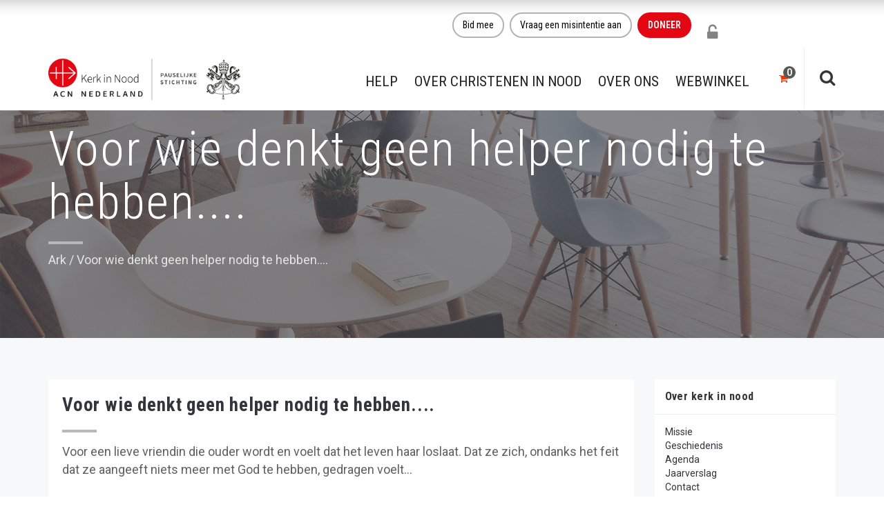

--- FILE ---
content_type: text/html; charset=UTF-8
request_url: https://kerkinnood.nl/gebed/voor-wie-denkt-geen-helper-nodig-te-hebben/
body_size: 31698
content:
<!DOCTYPE html>
<html lang="nl-NL">
<head><meta charset="UTF-8"/><script>if(navigator.userAgent.match(/MSIE|Internet Explorer/i)||navigator.userAgent.match(/Trident\/7\..*?rv:11/i)){var href=document.location.href;if(!href.match(/[?&]nowprocket/)){if(href.indexOf("?")==-1){if(href.indexOf("#")==-1){document.location.href=href+"?nowprocket=1"}else{document.location.href=href.replace("#","?nowprocket=1#")}}else{if(href.indexOf("#")==-1){document.location.href=href+"&nowprocket=1"}else{document.location.href=href.replace("#","&nowprocket=1#")}}}}</script><script>(()=>{class RocketLazyLoadScripts{constructor(){this.v="2.0.4",this.userEvents=["keydown","keyup","mousedown","mouseup","mousemove","mouseover","mouseout","touchmove","touchstart","touchend","touchcancel","wheel","click","dblclick","input"],this.attributeEvents=["onblur","onclick","oncontextmenu","ondblclick","onfocus","onmousedown","onmouseenter","onmouseleave","onmousemove","onmouseout","onmouseover","onmouseup","onmousewheel","onscroll","onsubmit"]}async t(){this.i(),this.o(),/iP(ad|hone)/.test(navigator.userAgent)&&this.h(),this.u(),this.l(this),this.m(),this.k(this),this.p(this),this._(),await Promise.all([this.R(),this.L()]),this.lastBreath=Date.now(),this.S(this),this.P(),this.D(),this.O(),this.M(),await this.C(this.delayedScripts.normal),await this.C(this.delayedScripts.defer),await this.C(this.delayedScripts.async),await this.T(),await this.F(),await this.j(),await this.A(),window.dispatchEvent(new Event("rocket-allScriptsLoaded")),this.everythingLoaded=!0,this.lastTouchEnd&&await new Promise(t=>setTimeout(t,500-Date.now()+this.lastTouchEnd)),this.I(),this.H(),this.U(),this.W()}i(){this.CSPIssue=sessionStorage.getItem("rocketCSPIssue"),document.addEventListener("securitypolicyviolation",t=>{this.CSPIssue||"script-src-elem"!==t.violatedDirective||"data"!==t.blockedURI||(this.CSPIssue=!0,sessionStorage.setItem("rocketCSPIssue",!0))},{isRocket:!0})}o(){window.addEventListener("pageshow",t=>{this.persisted=t.persisted,this.realWindowLoadedFired=!0},{isRocket:!0}),window.addEventListener("pagehide",()=>{this.onFirstUserAction=null},{isRocket:!0})}h(){let t;function e(e){t=e}window.addEventListener("touchstart",e,{isRocket:!0}),window.addEventListener("touchend",function i(o){o.changedTouches[0]&&t.changedTouches[0]&&Math.abs(o.changedTouches[0].pageX-t.changedTouches[0].pageX)<10&&Math.abs(o.changedTouches[0].pageY-t.changedTouches[0].pageY)<10&&o.timeStamp-t.timeStamp<200&&(window.removeEventListener("touchstart",e,{isRocket:!0}),window.removeEventListener("touchend",i,{isRocket:!0}),"INPUT"===o.target.tagName&&"text"===o.target.type||(o.target.dispatchEvent(new TouchEvent("touchend",{target:o.target,bubbles:!0})),o.target.dispatchEvent(new MouseEvent("mouseover",{target:o.target,bubbles:!0})),o.target.dispatchEvent(new PointerEvent("click",{target:o.target,bubbles:!0,cancelable:!0,detail:1,clientX:o.changedTouches[0].clientX,clientY:o.changedTouches[0].clientY})),event.preventDefault()))},{isRocket:!0})}q(t){this.userActionTriggered||("mousemove"!==t.type||this.firstMousemoveIgnored?"keyup"===t.type||"mouseover"===t.type||"mouseout"===t.type||(this.userActionTriggered=!0,this.onFirstUserAction&&this.onFirstUserAction()):this.firstMousemoveIgnored=!0),"click"===t.type&&t.preventDefault(),t.stopPropagation(),t.stopImmediatePropagation(),"touchstart"===this.lastEvent&&"touchend"===t.type&&(this.lastTouchEnd=Date.now()),"click"===t.type&&(this.lastTouchEnd=0),this.lastEvent=t.type,t.composedPath&&t.composedPath()[0].getRootNode()instanceof ShadowRoot&&(t.rocketTarget=t.composedPath()[0]),this.savedUserEvents.push(t)}u(){this.savedUserEvents=[],this.userEventHandler=this.q.bind(this),this.userEvents.forEach(t=>window.addEventListener(t,this.userEventHandler,{passive:!1,isRocket:!0})),document.addEventListener("visibilitychange",this.userEventHandler,{isRocket:!0})}U(){this.userEvents.forEach(t=>window.removeEventListener(t,this.userEventHandler,{passive:!1,isRocket:!0})),document.removeEventListener("visibilitychange",this.userEventHandler,{isRocket:!0}),this.savedUserEvents.forEach(t=>{(t.rocketTarget||t.target).dispatchEvent(new window[t.constructor.name](t.type,t))})}m(){const t="return false",e=Array.from(this.attributeEvents,t=>"data-rocket-"+t),i="["+this.attributeEvents.join("],[")+"]",o="[data-rocket-"+this.attributeEvents.join("],[data-rocket-")+"]",s=(e,i,o)=>{o&&o!==t&&(e.setAttribute("data-rocket-"+i,o),e["rocket"+i]=new Function("event",o),e.setAttribute(i,t))};new MutationObserver(t=>{for(const n of t)"attributes"===n.type&&(n.attributeName.startsWith("data-rocket-")||this.everythingLoaded?n.attributeName.startsWith("data-rocket-")&&this.everythingLoaded&&this.N(n.target,n.attributeName.substring(12)):s(n.target,n.attributeName,n.target.getAttribute(n.attributeName))),"childList"===n.type&&n.addedNodes.forEach(t=>{if(t.nodeType===Node.ELEMENT_NODE)if(this.everythingLoaded)for(const i of[t,...t.querySelectorAll(o)])for(const t of i.getAttributeNames())e.includes(t)&&this.N(i,t.substring(12));else for(const e of[t,...t.querySelectorAll(i)])for(const t of e.getAttributeNames())this.attributeEvents.includes(t)&&s(e,t,e.getAttribute(t))})}).observe(document,{subtree:!0,childList:!0,attributeFilter:[...this.attributeEvents,...e]})}I(){this.attributeEvents.forEach(t=>{document.querySelectorAll("[data-rocket-"+t+"]").forEach(e=>{this.N(e,t)})})}N(t,e){const i=t.getAttribute("data-rocket-"+e);i&&(t.setAttribute(e,i),t.removeAttribute("data-rocket-"+e))}k(t){Object.defineProperty(HTMLElement.prototype,"onclick",{get(){return this.rocketonclick||null},set(e){this.rocketonclick=e,this.setAttribute(t.everythingLoaded?"onclick":"data-rocket-onclick","this.rocketonclick(event)")}})}S(t){function e(e,i){let o=e[i];e[i]=null,Object.defineProperty(e,i,{get:()=>o,set(s){t.everythingLoaded?o=s:e["rocket"+i]=o=s}})}e(document,"onreadystatechange"),e(window,"onload"),e(window,"onpageshow");try{Object.defineProperty(document,"readyState",{get:()=>t.rocketReadyState,set(e){t.rocketReadyState=e},configurable:!0}),document.readyState="loading"}catch(t){console.log("WPRocket DJE readyState conflict, bypassing")}}l(t){this.originalAddEventListener=EventTarget.prototype.addEventListener,this.originalRemoveEventListener=EventTarget.prototype.removeEventListener,this.savedEventListeners=[],EventTarget.prototype.addEventListener=function(e,i,o){o&&o.isRocket||!t.B(e,this)&&!t.userEvents.includes(e)||t.B(e,this)&&!t.userActionTriggered||e.startsWith("rocket-")||t.everythingLoaded?t.originalAddEventListener.call(this,e,i,o):(t.savedEventListeners.push({target:this,remove:!1,type:e,func:i,options:o}),"mouseenter"!==e&&"mouseleave"!==e||t.originalAddEventListener.call(this,e,t.savedUserEvents.push,o))},EventTarget.prototype.removeEventListener=function(e,i,o){o&&o.isRocket||!t.B(e,this)&&!t.userEvents.includes(e)||t.B(e,this)&&!t.userActionTriggered||e.startsWith("rocket-")||t.everythingLoaded?t.originalRemoveEventListener.call(this,e,i,o):t.savedEventListeners.push({target:this,remove:!0,type:e,func:i,options:o})}}J(t,e){this.savedEventListeners=this.savedEventListeners.filter(i=>{let o=i.type,s=i.target||window;return e!==o||t!==s||(this.B(o,s)&&(i.type="rocket-"+o),this.$(i),!1)})}H(){EventTarget.prototype.addEventListener=this.originalAddEventListener,EventTarget.prototype.removeEventListener=this.originalRemoveEventListener,this.savedEventListeners.forEach(t=>this.$(t))}$(t){t.remove?this.originalRemoveEventListener.call(t.target,t.type,t.func,t.options):this.originalAddEventListener.call(t.target,t.type,t.func,t.options)}p(t){let e;function i(e){return t.everythingLoaded?e:e.split(" ").map(t=>"load"===t||t.startsWith("load.")?"rocket-jquery-load":t).join(" ")}function o(o){function s(e){const s=o.fn[e];o.fn[e]=o.fn.init.prototype[e]=function(){return this[0]===window&&t.userActionTriggered&&("string"==typeof arguments[0]||arguments[0]instanceof String?arguments[0]=i(arguments[0]):"object"==typeof arguments[0]&&Object.keys(arguments[0]).forEach(t=>{const e=arguments[0][t];delete arguments[0][t],arguments[0][i(t)]=e})),s.apply(this,arguments),this}}if(o&&o.fn&&!t.allJQueries.includes(o)){const e={DOMContentLoaded:[],"rocket-DOMContentLoaded":[]};for(const t in e)document.addEventListener(t,()=>{e[t].forEach(t=>t())},{isRocket:!0});o.fn.ready=o.fn.init.prototype.ready=function(i){function s(){parseInt(o.fn.jquery)>2?setTimeout(()=>i.bind(document)(o)):i.bind(document)(o)}return"function"==typeof i&&(t.realDomReadyFired?!t.userActionTriggered||t.fauxDomReadyFired?s():e["rocket-DOMContentLoaded"].push(s):e.DOMContentLoaded.push(s)),o([])},s("on"),s("one"),s("off"),t.allJQueries.push(o)}e=o}t.allJQueries=[],o(window.jQuery),Object.defineProperty(window,"jQuery",{get:()=>e,set(t){o(t)}})}P(){const t=new Map;document.write=document.writeln=function(e){const i=document.currentScript,o=document.createRange(),s=i.parentElement;let n=t.get(i);void 0===n&&(n=i.nextSibling,t.set(i,n));const c=document.createDocumentFragment();o.setStart(c,0),c.appendChild(o.createContextualFragment(e)),s.insertBefore(c,n)}}async R(){return new Promise(t=>{this.userActionTriggered?t():this.onFirstUserAction=t})}async L(){return new Promise(t=>{document.addEventListener("DOMContentLoaded",()=>{this.realDomReadyFired=!0,t()},{isRocket:!0})})}async j(){return this.realWindowLoadedFired?Promise.resolve():new Promise(t=>{window.addEventListener("load",t,{isRocket:!0})})}M(){this.pendingScripts=[];this.scriptsMutationObserver=new MutationObserver(t=>{for(const e of t)e.addedNodes.forEach(t=>{"SCRIPT"!==t.tagName||t.noModule||t.isWPRocket||this.pendingScripts.push({script:t,promise:new Promise(e=>{const i=()=>{const i=this.pendingScripts.findIndex(e=>e.script===t);i>=0&&this.pendingScripts.splice(i,1),e()};t.addEventListener("load",i,{isRocket:!0}),t.addEventListener("error",i,{isRocket:!0}),setTimeout(i,1e3)})})})}),this.scriptsMutationObserver.observe(document,{childList:!0,subtree:!0})}async F(){await this.X(),this.pendingScripts.length?(await this.pendingScripts[0].promise,await this.F()):this.scriptsMutationObserver.disconnect()}D(){this.delayedScripts={normal:[],async:[],defer:[]},document.querySelectorAll("script[type$=rocketlazyloadscript]").forEach(t=>{t.hasAttribute("data-rocket-src")?t.hasAttribute("async")&&!1!==t.async?this.delayedScripts.async.push(t):t.hasAttribute("defer")&&!1!==t.defer||"module"===t.getAttribute("data-rocket-type")?this.delayedScripts.defer.push(t):this.delayedScripts.normal.push(t):this.delayedScripts.normal.push(t)})}async _(){await this.L();let t=[];document.querySelectorAll("script[type$=rocketlazyloadscript][data-rocket-src]").forEach(e=>{let i=e.getAttribute("data-rocket-src");if(i&&!i.startsWith("data:")){i.startsWith("//")&&(i=location.protocol+i);try{const o=new URL(i).origin;o!==location.origin&&t.push({src:o,crossOrigin:e.crossOrigin||"module"===e.getAttribute("data-rocket-type")})}catch(t){}}}),t=[...new Map(t.map(t=>[JSON.stringify(t),t])).values()],this.Y(t,"preconnect")}async G(t){if(await this.K(),!0!==t.noModule||!("noModule"in HTMLScriptElement.prototype))return new Promise(e=>{let i;function o(){(i||t).setAttribute("data-rocket-status","executed"),e()}try{if(navigator.userAgent.includes("Firefox/")||""===navigator.vendor||this.CSPIssue)i=document.createElement("script"),[...t.attributes].forEach(t=>{let e=t.nodeName;"type"!==e&&("data-rocket-type"===e&&(e="type"),"data-rocket-src"===e&&(e="src"),i.setAttribute(e,t.nodeValue))}),t.text&&(i.text=t.text),t.nonce&&(i.nonce=t.nonce),i.hasAttribute("src")?(i.addEventListener("load",o,{isRocket:!0}),i.addEventListener("error",()=>{i.setAttribute("data-rocket-status","failed-network"),e()},{isRocket:!0}),setTimeout(()=>{i.isConnected||e()},1)):(i.text=t.text,o()),i.isWPRocket=!0,t.parentNode.replaceChild(i,t);else{const i=t.getAttribute("data-rocket-type"),s=t.getAttribute("data-rocket-src");i?(t.type=i,t.removeAttribute("data-rocket-type")):t.removeAttribute("type"),t.addEventListener("load",o,{isRocket:!0}),t.addEventListener("error",i=>{this.CSPIssue&&i.target.src.startsWith("data:")?(console.log("WPRocket: CSP fallback activated"),t.removeAttribute("src"),this.G(t).then(e)):(t.setAttribute("data-rocket-status","failed-network"),e())},{isRocket:!0}),s?(t.fetchPriority="high",t.removeAttribute("data-rocket-src"),t.src=s):t.src="data:text/javascript;base64,"+window.btoa(unescape(encodeURIComponent(t.text)))}}catch(i){t.setAttribute("data-rocket-status","failed-transform"),e()}});t.setAttribute("data-rocket-status","skipped")}async C(t){const e=t.shift();return e?(e.isConnected&&await this.G(e),this.C(t)):Promise.resolve()}O(){this.Y([...this.delayedScripts.normal,...this.delayedScripts.defer,...this.delayedScripts.async],"preload")}Y(t,e){this.trash=this.trash||[];let i=!0;var o=document.createDocumentFragment();t.forEach(t=>{const s=t.getAttribute&&t.getAttribute("data-rocket-src")||t.src;if(s&&!s.startsWith("data:")){const n=document.createElement("link");n.href=s,n.rel=e,"preconnect"!==e&&(n.as="script",n.fetchPriority=i?"high":"low"),t.getAttribute&&"module"===t.getAttribute("data-rocket-type")&&(n.crossOrigin=!0),t.crossOrigin&&(n.crossOrigin=t.crossOrigin),t.integrity&&(n.integrity=t.integrity),t.nonce&&(n.nonce=t.nonce),o.appendChild(n),this.trash.push(n),i=!1}}),document.head.appendChild(o)}W(){this.trash.forEach(t=>t.remove())}async T(){try{document.readyState="interactive"}catch(t){}this.fauxDomReadyFired=!0;try{await this.K(),this.J(document,"readystatechange"),document.dispatchEvent(new Event("rocket-readystatechange")),await this.K(),document.rocketonreadystatechange&&document.rocketonreadystatechange(),await this.K(),this.J(document,"DOMContentLoaded"),document.dispatchEvent(new Event("rocket-DOMContentLoaded")),await this.K(),this.J(window,"DOMContentLoaded"),window.dispatchEvent(new Event("rocket-DOMContentLoaded"))}catch(t){console.error(t)}}async A(){try{document.readyState="complete"}catch(t){}try{await this.K(),this.J(document,"readystatechange"),document.dispatchEvent(new Event("rocket-readystatechange")),await this.K(),document.rocketonreadystatechange&&document.rocketonreadystatechange(),await this.K(),this.J(window,"load"),window.dispatchEvent(new Event("rocket-load")),await this.K(),window.rocketonload&&window.rocketonload(),await this.K(),this.allJQueries.forEach(t=>t(window).trigger("rocket-jquery-load")),await this.K(),this.J(window,"pageshow");const t=new Event("rocket-pageshow");t.persisted=this.persisted,window.dispatchEvent(t),await this.K(),window.rocketonpageshow&&window.rocketonpageshow({persisted:this.persisted})}catch(t){console.error(t)}}async K(){Date.now()-this.lastBreath>45&&(await this.X(),this.lastBreath=Date.now())}async X(){return document.hidden?new Promise(t=>setTimeout(t)):new Promise(t=>requestAnimationFrame(t))}B(t,e){return e===document&&"readystatechange"===t||(e===document&&"DOMContentLoaded"===t||(e===window&&"DOMContentLoaded"===t||(e===window&&"load"===t||e===window&&"pageshow"===t)))}static run(){(new RocketLazyLoadScripts).t()}}RocketLazyLoadScripts.run()})();</script>
	
	<meta http-equiv="X-UA-Compatible" content="IE=edge">
	<meta name="viewport" content="width=device-width, initial-scale=1">

	
	<meta name='robots' content='noindex, follow' />
	<style>img:is([sizes="auto" i], [sizes^="auto," i]) { contain-intrinsic-size: 3000px 1500px }</style>
	<script type="text/javascript">
var ajaxurl = "https://kerkinnood.nl/wp-admin/admin-ajax.php";
var ff_template_url = "https://kerkinnood.nl/wp-content/themes/ark";
</script>

	<!-- This site is optimized with the Yoast SEO Premium plugin v26.2 (Yoast SEO v26.2) - https://yoast.com/wordpress/plugins/seo/ -->
	<title>Voor wie denkt geen helper nodig te hebben.... - Kerk in Nood</title>
<link crossorigin data-rocket-preconnect href="https://fonts.googleapis.com" rel="preconnect">
<link data-rocket-preload as="style" href="https://fonts.googleapis.com/css?family=Roboto%3A300%2C400%2C500%2C600%2C700%2C300i%2C400i%2C700i%7CRoboto%20Condensed%3A300%2C400%2C500%2C600%2C700%2C300i%2C400i%2C700i&#038;subset=cyrillic%2Ccyrillic-ext%2Cgreek%2Cgreek-ext%2Clatin%2Clatin-ext%2Cvietnamese&#038;display=swap" rel="preload">
<link href="https://fonts.googleapis.com/css?family=Roboto%3A300%2C400%2C500%2C600%2C700%2C300i%2C400i%2C700i%7CRoboto%20Condensed%3A300%2C400%2C500%2C600%2C700%2C300i%2C400i%2C700i&#038;subset=cyrillic%2Ccyrillic-ext%2Cgreek%2Cgreek-ext%2Clatin%2Clatin-ext%2Cvietnamese&#038;display=swap" media="print" onload="this.media=&#039;all&#039;" rel="stylesheet">
<noscript><link rel="stylesheet" href="https://fonts.googleapis.com/css?family=Roboto%3A300%2C400%2C500%2C600%2C700%2C300i%2C400i%2C700i%7CRoboto%20Condensed%3A300%2C400%2C500%2C600%2C700%2C300i%2C400i%2C700i&#038;subset=cyrillic%2Ccyrillic-ext%2Cgreek%2Cgreek-ext%2Clatin%2Clatin-ext%2Cvietnamese&#038;display=swap"></noscript><link rel="preload" data-rocket-preload as="image" href="https://kerkinnood.nl/wp-content/themes/ark/builder/placeholders/cafe-bg.jpg" fetchpriority="high">
	<meta property="og:locale" content="nl_NL" />
	<meta property="og:type" content="article" />
	<meta property="og:title" content="Voor wie denkt geen helper nodig te hebben...." />
	<meta property="og:description" content="Voor een lieve vriendin die ouder wordt en voelt dat" />
	<meta property="og:url" content="https://kerkinnood.nl/gebed/voor-wie-denkt-geen-helper-nodig-te-hebben/" />
	<meta property="og:site_name" content="Kerk in Nood" />
	<meta property="article:publisher" content="https://nl-nl.facebook.com/kerkinnood.nl" />
	<meta name="twitter:card" content="summary_large_image" />
	<meta name="twitter:site" content="@kerkinnood" />
	<script type="application/ld+json" class="yoast-schema-graph">{"@context":"https://schema.org","@graph":[{"@type":"WebPage","@id":"https://kerkinnood.nl/gebed/voor-wie-denkt-geen-helper-nodig-te-hebben/","url":"https://kerkinnood.nl/gebed/voor-wie-denkt-geen-helper-nodig-te-hebben/","name":"Voor wie denkt geen helper nodig te hebben.... - Kerk in Nood","isPartOf":{"@id":"https://kerkinnood.nl/#website"},"datePublished":"2022-01-18T09:34:14+00:00","breadcrumb":{"@id":"https://kerkinnood.nl/gebed/voor-wie-denkt-geen-helper-nodig-te-hebben/#breadcrumb"},"inLanguage":"nl-NL","potentialAction":[{"@type":"ReadAction","target":["https://kerkinnood.nl/gebed/voor-wie-denkt-geen-helper-nodig-te-hebben/"]}]},{"@type":"BreadcrumbList","@id":"https://kerkinnood.nl/gebed/voor-wie-denkt-geen-helper-nodig-te-hebben/#breadcrumb","itemListElement":[{"@type":"ListItem","position":1,"name":"Home","item":"https://kerkinnood.nl/"},{"@type":"ListItem","position":2,"name":"Voor wie denkt geen helper nodig te hebben...."}]},{"@type":"WebSite","@id":"https://kerkinnood.nl/#website","url":"https://kerkinnood.nl/","name":"Kerk in Nood","description":"ACN Nederland - Kerk in Nood","publisher":{"@id":"https://kerkinnood.nl/#organization"},"potentialAction":[{"@type":"SearchAction","target":{"@type":"EntryPoint","urlTemplate":"https://kerkinnood.nl/?s={search_term_string}"},"query-input":{"@type":"PropertyValueSpecification","valueRequired":true,"valueName":"search_term_string"}}],"inLanguage":"nl-NL"},{"@type":"Organization","@id":"https://kerkinnood.nl/#organization","name":"Kerk in Nood","alternateName":"Oostpriesterhulp, Aid to the Church in Need (ACN)","url":"https://kerkinnood.nl/","logo":{"@type":"ImageObject","inLanguage":"nl-NL","@id":"https://kerkinnood.nl/#/schema/logo/image/","url":"https://kerkinnood.nl/wp-content/uploads/2021/06/ACN-Logo300.jpg","contentUrl":"https://kerkinnood.nl/wp-content/uploads/2021/06/ACN-Logo300.jpg","width":300,"height":102,"caption":"Kerk in Nood"},"image":{"@id":"https://kerkinnood.nl/#/schema/logo/image/"},"sameAs":["https://nl-nl.facebook.com/kerkinnood.nl","https://x.com/kerkinnood","https://nl.linkedin.com/company/stichting-kerk-in-nood","https://www.instagram.com/kerkinnood/"],"description":"Kerk in Nood ondersteunt christenen over de hele wereld waar zij worden vervolgd of onderdrukt of waar zij in pastorale nood zijn. Dit doet Kerk in Nood door informatie, gebed en actie. Kerk in Nood (ACN) is een internationale katholieke hulporganisatie met kantoren in 23 landen. Kerk in Nood is in 1947 opgericht door de Nederlandse 'spekpater' Werenfried van Straaten en geeft jaarlijks steun aan 5.000 projecten wereldwijd: Vorming van seminaristen, drukken en verspreiden van bijbels en andere religieuze literatuur, steun aan priesters en geestelijken in moeilijke omstandigheden, hulp aan vluchtelingen, drugsverslaafden en andere noodlijdenden, bouw en herbouw van kerken en kapellen en de productie en uitzending van radio- en televisieprogramma's.","email":"info@kerkinnood.nl","telephone":"073 -613 08 20","legalName":"Stichting Hulpaktie Kerk in Nood, voorheen Oostpriesterhulp Nederland","foundingDate":"1947-12-24","vatID":"NL002865841B01","taxID":"0028.65.841","naics":"KVK 41080169","numberOfEmployees":{"@type":"QuantitativeValue","minValue":"1","maxValue":"10"}}]}</script>
	<!-- / Yoast SEO Premium plugin. -->


<link rel='dns-prefetch' href='//widgetlogic.org' />
<link rel='dns-prefetch' href='//fonts.googleapis.com' />
<link href='https://fonts.gstatic.com' crossorigin rel='preconnect' />
<link rel='stylesheet' id='mollie-applepaydirect-css' href='https://kerkinnood.nl/wp-content/plugins/mollie-payments-for-woocommerce/public/css/mollie-applepaydirect.min.css?ver=1761596021' type='text/css' media='screen' />
<link rel='stylesheet' id='animate-css' href='https://kerkinnood.nl/wp-content/plugins/fresh-framework//framework/themes/builder/metaBoxThemeBuilder/assets/freshGrid/extern/animate.css/animate.min.css?ver=1.62.0' type='text/css' media='all' />
<link data-minify="1" rel='stylesheet' id='ff-freshgrid-css' href='https://kerkinnood.nl/wp-content/cache/min/1/wp-content/plugins/fresh-framework/framework/themes/builder/metaBoxThemeBuilder/assets/freshGrid/freshGrid.css?ver=1762862842' type='text/css' media='all' />
<link rel='stylesheet' id='wp-block-library-css' href='https://kerkinnood.nl/wp-includes/css/dist/block-library/style.min.css?ver=1db097eb536191f0e0a7d0426ac3e1cc' type='text/css' media='all' />
<style id='classic-theme-styles-inline-css' type='text/css'>
/*! This file is auto-generated */
.wp-block-button__link{color:#fff;background-color:#32373c;border-radius:9999px;box-shadow:none;text-decoration:none;padding:calc(.667em + 2px) calc(1.333em + 2px);font-size:1.125em}.wp-block-file__button{background:#32373c;color:#fff;text-decoration:none}
</style>
<style id='safe-svg-svg-icon-style-inline-css' type='text/css'>
.safe-svg-cover{text-align:center}.safe-svg-cover .safe-svg-inside{display:inline-block;max-width:100%}.safe-svg-cover svg{fill:currentColor;height:100%;max-height:100%;max-width:100%;width:100%}

</style>
<style id='pdfemb-pdf-embedder-viewer-style-inline-css' type='text/css'>
.wp-block-pdfemb-pdf-embedder-viewer{max-width:none}

</style>
<link data-minify="1" rel='stylesheet' id='block-widget-css' href='https://kerkinnood.nl/wp-content/cache/min/1/wp-content/plugins/widget-logic/block_widget/css/widget.css?ver=1762862842' type='text/css' media='all' />
<style id='global-styles-inline-css' type='text/css'>
:root{--wp--preset--aspect-ratio--square: 1;--wp--preset--aspect-ratio--4-3: 4/3;--wp--preset--aspect-ratio--3-4: 3/4;--wp--preset--aspect-ratio--3-2: 3/2;--wp--preset--aspect-ratio--2-3: 2/3;--wp--preset--aspect-ratio--16-9: 16/9;--wp--preset--aspect-ratio--9-16: 9/16;--wp--preset--color--black: #000000;--wp--preset--color--cyan-bluish-gray: #abb8c3;--wp--preset--color--white: #ffffff;--wp--preset--color--pale-pink: #f78da7;--wp--preset--color--vivid-red: #cf2e2e;--wp--preset--color--luminous-vivid-orange: #ff6900;--wp--preset--color--luminous-vivid-amber: #fcb900;--wp--preset--color--light-green-cyan: #7bdcb5;--wp--preset--color--vivid-green-cyan: #00d084;--wp--preset--color--pale-cyan-blue: #8ed1fc;--wp--preset--color--vivid-cyan-blue: #0693e3;--wp--preset--color--vivid-purple: #9b51e0;--wp--preset--gradient--vivid-cyan-blue-to-vivid-purple: linear-gradient(135deg,rgba(6,147,227,1) 0%,rgb(155,81,224) 100%);--wp--preset--gradient--light-green-cyan-to-vivid-green-cyan: linear-gradient(135deg,rgb(122,220,180) 0%,rgb(0,208,130) 100%);--wp--preset--gradient--luminous-vivid-amber-to-luminous-vivid-orange: linear-gradient(135deg,rgba(252,185,0,1) 0%,rgba(255,105,0,1) 100%);--wp--preset--gradient--luminous-vivid-orange-to-vivid-red: linear-gradient(135deg,rgba(255,105,0,1) 0%,rgb(207,46,46) 100%);--wp--preset--gradient--very-light-gray-to-cyan-bluish-gray: linear-gradient(135deg,rgb(238,238,238) 0%,rgb(169,184,195) 100%);--wp--preset--gradient--cool-to-warm-spectrum: linear-gradient(135deg,rgb(74,234,220) 0%,rgb(151,120,209) 20%,rgb(207,42,186) 40%,rgb(238,44,130) 60%,rgb(251,105,98) 80%,rgb(254,248,76) 100%);--wp--preset--gradient--blush-light-purple: linear-gradient(135deg,rgb(255,206,236) 0%,rgb(152,150,240) 100%);--wp--preset--gradient--blush-bordeaux: linear-gradient(135deg,rgb(254,205,165) 0%,rgb(254,45,45) 50%,rgb(107,0,62) 100%);--wp--preset--gradient--luminous-dusk: linear-gradient(135deg,rgb(255,203,112) 0%,rgb(199,81,192) 50%,rgb(65,88,208) 100%);--wp--preset--gradient--pale-ocean: linear-gradient(135deg,rgb(255,245,203) 0%,rgb(182,227,212) 50%,rgb(51,167,181) 100%);--wp--preset--gradient--electric-grass: linear-gradient(135deg,rgb(202,248,128) 0%,rgb(113,206,126) 100%);--wp--preset--gradient--midnight: linear-gradient(135deg,rgb(2,3,129) 0%,rgb(40,116,252) 100%);--wp--preset--font-size--small: 13px;--wp--preset--font-size--medium: 20px;--wp--preset--font-size--large: 36px;--wp--preset--font-size--x-large: 42px;--wp--preset--spacing--20: 0.44rem;--wp--preset--spacing--30: 0.67rem;--wp--preset--spacing--40: 1rem;--wp--preset--spacing--50: 1.5rem;--wp--preset--spacing--60: 2.25rem;--wp--preset--spacing--70: 3.38rem;--wp--preset--spacing--80: 5.06rem;--wp--preset--shadow--natural: 6px 6px 9px rgba(0, 0, 0, 0.2);--wp--preset--shadow--deep: 12px 12px 50px rgba(0, 0, 0, 0.4);--wp--preset--shadow--sharp: 6px 6px 0px rgba(0, 0, 0, 0.2);--wp--preset--shadow--outlined: 6px 6px 0px -3px rgba(255, 255, 255, 1), 6px 6px rgba(0, 0, 0, 1);--wp--preset--shadow--crisp: 6px 6px 0px rgba(0, 0, 0, 1);}:where(.is-layout-flex){gap: 0.5em;}:where(.is-layout-grid){gap: 0.5em;}body .is-layout-flex{display: flex;}.is-layout-flex{flex-wrap: wrap;align-items: center;}.is-layout-flex > :is(*, div){margin: 0;}body .is-layout-grid{display: grid;}.is-layout-grid > :is(*, div){margin: 0;}:where(.wp-block-columns.is-layout-flex){gap: 2em;}:where(.wp-block-columns.is-layout-grid){gap: 2em;}:where(.wp-block-post-template.is-layout-flex){gap: 1.25em;}:where(.wp-block-post-template.is-layout-grid){gap: 1.25em;}.has-black-color{color: var(--wp--preset--color--black) !important;}.has-cyan-bluish-gray-color{color: var(--wp--preset--color--cyan-bluish-gray) !important;}.has-white-color{color: var(--wp--preset--color--white) !important;}.has-pale-pink-color{color: var(--wp--preset--color--pale-pink) !important;}.has-vivid-red-color{color: var(--wp--preset--color--vivid-red) !important;}.has-luminous-vivid-orange-color{color: var(--wp--preset--color--luminous-vivid-orange) !important;}.has-luminous-vivid-amber-color{color: var(--wp--preset--color--luminous-vivid-amber) !important;}.has-light-green-cyan-color{color: var(--wp--preset--color--light-green-cyan) !important;}.has-vivid-green-cyan-color{color: var(--wp--preset--color--vivid-green-cyan) !important;}.has-pale-cyan-blue-color{color: var(--wp--preset--color--pale-cyan-blue) !important;}.has-vivid-cyan-blue-color{color: var(--wp--preset--color--vivid-cyan-blue) !important;}.has-vivid-purple-color{color: var(--wp--preset--color--vivid-purple) !important;}.has-black-background-color{background-color: var(--wp--preset--color--black) !important;}.has-cyan-bluish-gray-background-color{background-color: var(--wp--preset--color--cyan-bluish-gray) !important;}.has-white-background-color{background-color: var(--wp--preset--color--white) !important;}.has-pale-pink-background-color{background-color: var(--wp--preset--color--pale-pink) !important;}.has-vivid-red-background-color{background-color: var(--wp--preset--color--vivid-red) !important;}.has-luminous-vivid-orange-background-color{background-color: var(--wp--preset--color--luminous-vivid-orange) !important;}.has-luminous-vivid-amber-background-color{background-color: var(--wp--preset--color--luminous-vivid-amber) !important;}.has-light-green-cyan-background-color{background-color: var(--wp--preset--color--light-green-cyan) !important;}.has-vivid-green-cyan-background-color{background-color: var(--wp--preset--color--vivid-green-cyan) !important;}.has-pale-cyan-blue-background-color{background-color: var(--wp--preset--color--pale-cyan-blue) !important;}.has-vivid-cyan-blue-background-color{background-color: var(--wp--preset--color--vivid-cyan-blue) !important;}.has-vivid-purple-background-color{background-color: var(--wp--preset--color--vivid-purple) !important;}.has-black-border-color{border-color: var(--wp--preset--color--black) !important;}.has-cyan-bluish-gray-border-color{border-color: var(--wp--preset--color--cyan-bluish-gray) !important;}.has-white-border-color{border-color: var(--wp--preset--color--white) !important;}.has-pale-pink-border-color{border-color: var(--wp--preset--color--pale-pink) !important;}.has-vivid-red-border-color{border-color: var(--wp--preset--color--vivid-red) !important;}.has-luminous-vivid-orange-border-color{border-color: var(--wp--preset--color--luminous-vivid-orange) !important;}.has-luminous-vivid-amber-border-color{border-color: var(--wp--preset--color--luminous-vivid-amber) !important;}.has-light-green-cyan-border-color{border-color: var(--wp--preset--color--light-green-cyan) !important;}.has-vivid-green-cyan-border-color{border-color: var(--wp--preset--color--vivid-green-cyan) !important;}.has-pale-cyan-blue-border-color{border-color: var(--wp--preset--color--pale-cyan-blue) !important;}.has-vivid-cyan-blue-border-color{border-color: var(--wp--preset--color--vivid-cyan-blue) !important;}.has-vivid-purple-border-color{border-color: var(--wp--preset--color--vivid-purple) !important;}.has-vivid-cyan-blue-to-vivid-purple-gradient-background{background: var(--wp--preset--gradient--vivid-cyan-blue-to-vivid-purple) !important;}.has-light-green-cyan-to-vivid-green-cyan-gradient-background{background: var(--wp--preset--gradient--light-green-cyan-to-vivid-green-cyan) !important;}.has-luminous-vivid-amber-to-luminous-vivid-orange-gradient-background{background: var(--wp--preset--gradient--luminous-vivid-amber-to-luminous-vivid-orange) !important;}.has-luminous-vivid-orange-to-vivid-red-gradient-background{background: var(--wp--preset--gradient--luminous-vivid-orange-to-vivid-red) !important;}.has-very-light-gray-to-cyan-bluish-gray-gradient-background{background: var(--wp--preset--gradient--very-light-gray-to-cyan-bluish-gray) !important;}.has-cool-to-warm-spectrum-gradient-background{background: var(--wp--preset--gradient--cool-to-warm-spectrum) !important;}.has-blush-light-purple-gradient-background{background: var(--wp--preset--gradient--blush-light-purple) !important;}.has-blush-bordeaux-gradient-background{background: var(--wp--preset--gradient--blush-bordeaux) !important;}.has-luminous-dusk-gradient-background{background: var(--wp--preset--gradient--luminous-dusk) !important;}.has-pale-ocean-gradient-background{background: var(--wp--preset--gradient--pale-ocean) !important;}.has-electric-grass-gradient-background{background: var(--wp--preset--gradient--electric-grass) !important;}.has-midnight-gradient-background{background: var(--wp--preset--gradient--midnight) !important;}.has-small-font-size{font-size: var(--wp--preset--font-size--small) !important;}.has-medium-font-size{font-size: var(--wp--preset--font-size--medium) !important;}.has-large-font-size{font-size: var(--wp--preset--font-size--large) !important;}.has-x-large-font-size{font-size: var(--wp--preset--font-size--x-large) !important;}
:where(.wp-block-post-template.is-layout-flex){gap: 1.25em;}:where(.wp-block-post-template.is-layout-grid){gap: 1.25em;}
:where(.wp-block-columns.is-layout-flex){gap: 2em;}:where(.wp-block-columns.is-layout-grid){gap: 2em;}
:root :where(.wp-block-pullquote){font-size: 1.5em;line-height: 1.6;}
</style>
<link data-minify="1" rel='stylesheet' id='bootstrap_css-css' href='https://kerkinnood.nl/wp-content/cache/min/1/wp-content/plugins/donationsystem/js/bootstrap.css?ver=1762862842' type='text/css' media='all' />
<link data-minify="1" rel='stylesheet' id='footable_css-css' href='https://kerkinnood.nl/wp-content/cache/min/1/wp-content/plugins/donationsystem/js/footable.core.css?ver=1762862842' type='text/css' media='all' />
<link data-minify="1" rel='stylesheet' id='woocommerce-layout-css' href='https://kerkinnood.nl/wp-content/cache/min/1/wp-content/plugins/woocommerce/assets/css/woocommerce-layout.css?ver=1762862842' type='text/css' media='all' />
<link data-minify="1" rel='stylesheet' id='woocommerce-smallscreen-css' href='https://kerkinnood.nl/wp-content/cache/min/1/wp-content/plugins/woocommerce/assets/css/woocommerce-smallscreen.css?ver=1762862842' type='text/css' media='only screen and (max-width: 768px)' />
<link data-minify="1" rel='stylesheet' id='woocommerce-general-css' href='https://kerkinnood.nl/wp-content/cache/min/1/wp-content/plugins/woocommerce/assets/css/woocommerce.css?ver=1762862842' type='text/css' media='all' />
<style id='woocommerce-inline-inline-css' type='text/css'>
.woocommerce form .form-row .required { visibility: visible; }
</style>
<link data-minify="1" rel='stylesheet' id='wp-smart-crop-renderer-css' href='https://kerkinnood.nl/wp-content/cache/min/1/wp-content/plugins/wp-smartcrop/css/image-renderer.css?ver=1762862842' type='text/css' media='all' />
<link data-minify="1" rel='stylesheet' id='brands-styles-css' href='https://kerkinnood.nl/wp-content/cache/min/1/wp-content/plugins/woocommerce/assets/css/brands.css?ver=1762862842' type='text/css' media='all' />
<link data-minify="1" rel='stylesheet' id='bootstrap-css' href='https://kerkinnood.nl/wp-content/cache/min/1/wp-content/themes/ark/assets/plugins/bootstrap/css/bootstrap.min.css?ver=1762862842' type='text/css' media='all' />
<link data-minify="1" rel='stylesheet' id='jquery.mCustomScrollbar-css' href='https://kerkinnood.nl/wp-content/cache/min/1/wp-content/themes/ark/assets/plugins/scrollbar/jquery.mCustomScrollbar.css?ver=1762862842' type='text/css' media='all' />
<link data-minify="1" rel='stylesheet' id='owl.carousel-css' href='https://kerkinnood.nl/wp-content/cache/min/1/wp-content/themes/ark/assets/plugins/owl-carousel/assets/owl.carousel.css?ver=1762862842' type='text/css' media='all' />
<link data-minify="1" rel='stylesheet' id='magnific-popup-css' href='https://kerkinnood.nl/wp-content/cache/min/1/wp-content/themes/ark/assets/plugins/magnific-popup/magnific-popup.css?ver=1762862842' type='text/css' media='all' />
<link rel='stylesheet' id='cubeportfolio-css' href='https://kerkinnood.nl/wp-content/themes/ark/assets/plugins/cubeportfolio/css/cubeportfolio.min.css?ver=3.8.0' type='text/css' media='all' />
<link data-minify="1" rel='stylesheet' id='freshframework-font-awesome4-css' href='https://kerkinnood.nl/wp-content/cache/min/1/wp-content/plugins/fresh-framework/framework/extern/iconfonts/ff-font-awesome4/ff-font-awesome4.css?ver=1762862842' type='text/css' media='all' />
<link data-minify="1" rel='stylesheet' id='freshframework-font-et-line-css' href='https://kerkinnood.nl/wp-content/cache/min/1/wp-content/plugins/fresh-framework/framework/extern/iconfonts/ff-font-et-line/ff-font-et-line.css?ver=1762862842' type='text/css' media='all' />
<link data-minify="1" rel='stylesheet' id='freshframework-simple-line-icons-css' href='https://kerkinnood.nl/wp-content/cache/min/1/wp-content/plugins/fresh-framework/framework/extern/iconfonts/ff-font-simple-line-icons/ff-font-simple-line-icons.css?ver=1762862842' type='text/css' media='all' />
<link data-minify="1" rel='stylesheet' id='freshframework-Font_Awesome_5_Regular-css' href='https://kerkinnood.nl/wp-content/cache/min/1/wp-content/plugins/fresh-framework/framework/extern/iconfonts/ff-font-awesome5-regular/ff-font-awesome5-regular.css?ver=1762862842' type='text/css' media='all' />
<link data-minify="1" rel='stylesheet' id='freshframework-maki-css' href='https://kerkinnood.nl/wp-content/cache/min/1/wp-content/plugins/fresh-framework/framework/extern/iconfonts/ff-font-maki/ff-font-maki.css?ver=1762862842' type='text/css' media='all' />
<link data-minify="1" rel='stylesheet' id='ark-style-css' href='https://kerkinnood.nl/wp-content/cache/min/1/wp-content/themes/ark/style.css?ver=1762862842' type='text/css' media='all' />
<style id='ark-style-inline-css' type='text/css'>
body,p,.ff-richtext,li,li a,a,h1, h2, h3, h4, h5, h6 ,.progress-box-v1 .progress-title,.progress-box-v2 .progress-title,.team-v5-progress-box .progress-title,.pricing-list-v1 .pricing-list-v1-header-title,.team-v3 .progress-box .progress-title,.rating-container .caption > .label,.theme-portfolio .cbp-l-filters-alignRight,.theme-portfolio .cbp-l-filters-alignLeft,.theme-portfolio .cbp-l-filters-alignCenter,.theme-portfolio .cbp-filter-item,.theme-portfolio .cbp-l-loadMore-button .cbp-l-loadMore-link,.theme-portfolio .cbp-l-loadMore-button .cbp-l-loadMore-button-link,.theme-portfolio .cbp-l-loadMore-text .cbp-l-loadMore-link,.theme-portfolio .cbp-l-loadMore-text .cbp-l-loadMore-button-link,.theme-portfolio-v2 .cbp-l-filters-alignRight .cbp-filter-item,.theme-portfolio-v3 .cbp-l-filters-button .cbp-filter-item,.zeus .tp-bullet-title{font-family:'Roboto',Arial,sans-serif}

.blog-classic .blog-classic-label,.blog-classic .blog-classic-subtitle,.blog-grid .blog-grid-title-el,.blog-grid .blog-grid-title-el .blog-grid-title-link,.blog-grid .blog-grid-supplemental-title,.op-b-blog .blog-grid-supplemental-title,.blog-grid .blog-grid-supplemental-category,.blog-grid-supplemental .blog-grid-supplemental-title a,.blog-teaser .blog-teaser-category .blog-teaser-category-title,.blog-teaser .blog-teaser-category .blog-teaser-category-title a,.news-v8 .news-v8-category a,.news-v1 .news-v1-heading .news-v1-heading-title > a,.news-v1 .news-v1-quote:before,.news-v2 .news-v2-subtitle,.news-v2 .news-v2-subtitle a,.ff-news-v3-meta-data,.ff-news-v3-meta-data a,.news-v3 .news-v3-content .news-v3-subtitle,.news-v6 .news-v6-subtitle,.news-v7 .news-v7-subtitle,.news-v8 .news-v8-category,.blog-simple-slider .op-b-blog-title,.blog-simple-slider .op-b-blog-title a,.heading-v1 .heading-v1-title,.heading-v1 .heading-v1-title p,.testimonials-v7 .testimonials-v7-title .sign,.team-v3 .team-v3-member-position,.heading-v1 .heading-v1-subtitle,.heading-v1 .heading-v1-subtitle p,.heading-v2 .heading-v2-text,.heading-v2 .heading-v2-text p,.heading-v3 .heading-v3-text,.heading-v3 .heading-v3-text p,.heading-v4 .heading-v4-subtitle,.heading-v4 .heading-v4-subtitle p,.newsletter-v2 .newsletter-v2-title span.sign,.quote-socials-v1 .quote-socials-v1-quote,.quote-socials-v1 .quote-socials-v1-quote p,.sliding-bg .sliding-bg-title,.timeline-v4 .timeline-v4-subtitle, .timeline-v4 .timeline-v4-subtitle a,.counters-v2 .counters-v2-subtitle,.icon-box-v2 .icon-box-v2-body-subtitle,.i-banner-v1 .i-banner-v1-heading .i-banner-v1-member-position,.i-banner-v1 .i-banner-v1-quote,.i-banner-v3 .i-banner-v3-subtitle,.newsletter-v2 .newsletter-v2-title:before,.piechart-v1 .piechart-v1-body .piechart-v1-body-subtitle,.pricing-list-v1 .pricing-list-v1-body .pricing-list-v1-header-subtitle,.pricing-list-v2 .pricing-list-v2-header-title,.pricing-list-v3 .pricing-list-v3-text,.promo-block-v2 .promo-block-v2-text,.promo-block-v2 .promo-block-v2-text p,.promo-block-v3 .promo-block-v3-subtitle,.services-v1 .services-v1-subtitle,.services-v10 .services-v10-no,.services-v11 .services-v11-subtitle,.slider-block-v1 .slider-block-v1-subtitle,.team-v3 .team-v3-header .team-v3-member-position,.team-v4 .team-v4-content .team-v4-member-position,.testimonials-v1 .testimonials-v1-author-position,.testimonials-v3 .testimonials-v3-subtitle:before,.testimonials-v3 .testimonials-v3-subtitle span.sign,.testimonials-v3 .testimonials-v3-author,.testimonials-v5 .testimonials-v5-quote-text,.testimonials-v5 .testimonials-v5-quote-text p,.testimonials-v6 .testimonials-v6-element .testimonials-v6-position,.testimonials-v6 .testimonials-v6-quote-text,.testimonials-v6 .testimonials-v6-quote-text p,.testimonials-v7 .testimonials-v7-title:before,.testimonials-v7 .testimonials-v7-author,.testimonials-v7-title-span,.footer .footer-testimonials .footer-testimonials-quote:before,.animated-headline-v1 .animated-headline-v1-subtitle,.news-v3 .news-v3-content .news-v3-subtitle,.news-v3 .news-v3-content .news-v3-subtitle a,.theme-ci-v1 .theme-ci-v1-item .theme-ci-v1-title{font-family:Arial, Helvetica, sans-serif,Arial,sans-serif}

code, kbd, pre, samp{font-family:'Courier New', Courier, monospace,Arial,sans-serif}

.custom-font-1{font-family:'Roboto',Arial,sans-serif}

.custom-font-2{font-family:'Roboto Condensed',Arial,sans-serif}

.custom-font-3{font-family:Arial, Helvetica, sans-serif,Arial,sans-serif}

.custom-font-4{font-family:Arial, Helvetica, sans-serif,Arial,sans-serif}

.custom-font-5{font-family:Arial, Helvetica, sans-serif,Arial,sans-serif}

.custom-font-6{font-family:Arial, Helvetica, sans-serif,Arial,sans-serif}

.custom-font-7{font-family:Arial, Helvetica, sans-serif,Arial,sans-serif}

.custom-font-8{font-family:Arial, Helvetica, sans-serif,Arial,sans-serif}


</style>
<link data-minify="1" rel='stylesheet' id='ark-style-child-css' href='https://kerkinnood.nl/wp-content/cache/min/1/wp-content/themes/ark-child/style.css?ver=1762862843' type='text/css' media='all' />

<link data-minify="1" rel='stylesheet' id='ark-woocommerce-css' href='https://kerkinnood.nl/wp-content/cache/min/1/wp-content/themes/ark/woocommerce/woocommerce.css?ver=1762862843' type='text/css' media='all' />
<link data-minify="1" rel='stylesheet' id='ark-colors-css' href='https://kerkinnood.nl/wp-content/cache/min/1/wp-content/uploads/freshframework/css/colors.css?ver=1762862843' type='text/css' media='all' />
<link data-minify="1" rel='stylesheet' id='tablepress-default-css' href='https://kerkinnood.nl/wp-content/cache/min/1/wp-content/plugins/tablepress/css/build/default.css?ver=1762862843' type='text/css' media='all' />
<script type="text/javascript" id="my_ajax-js-extra">
/* <![CDATA[ */
var MyAjax = {"ajaxurl":"https:\/\/kerkinnood.nl\/wp-admin\/admin-ajax.php"};
/* ]]> */
</script>
<script type="text/javascript" src="https://kerkinnood.nl/wp-content/plugins/phone-orders/assets/js/ajax.js?ver=1.0.0" id="my_ajax-js" data-rocket-defer defer></script>
<script type="text/javascript" src="https://kerkinnood.nl/wp-includes/js/jquery/jquery.min.js?ver=3.7.1" id="jquery-core-js" data-rocket-defer defer></script>
<script type="text/javascript" src="https://kerkinnood.nl/wp-includes/js/jquery/jquery-migrate.min.js?ver=3.4.1" id="jquery-migrate-js" data-rocket-defer defer></script>
<script data-minify="1" type="text/javascript" src="https://kerkinnood.nl/wp-content/cache/min/1/wp-content/plugins/donationsystem/js/footable.js?ver=1762862843" id="footable-js" data-rocket-defer defer></script>
<script data-minify="1" type="text/javascript" src="https://kerkinnood.nl/wp-content/cache/min/1/wp-content/plugins/donationsystem/js/footable.sort.js?ver=1762862843" id="footable_sort-js" data-rocket-defer defer></script>
<script data-minify="1" type="text/javascript" src="https://kerkinnood.nl/wp-content/cache/min/1/wp-content/plugins/donationsystem/js/footable.filter.js?ver=1762862843" id="footable_filter-js" data-rocket-defer defer></script>
<script data-minify="1" type="text/javascript" src="https://kerkinnood.nl/wp-content/cache/min/1/wp-content/plugins/donationsystem/js/footable_initialize.js?ver=1762862843" id="footable_initialize-js" data-rocket-defer defer></script>
<script data-minify="1" type="text/javascript" src="https://kerkinnood.nl/wp-content/cache/min/1/wp-content/plugins/donationsystem/js/footable.paginate.js?ver=1762862843" id="footable_paging-js" data-rocket-defer defer></script>
<script type="text/javascript" id="donation_rewards-js-extra">
/* <![CDATA[ */
var donation_rewards_params = {"ajax_url":"https:\/\/kerkinnood.nl\/wp-admin\/admin-ajax.php","reward_nonce":"0995ac3477"};
/* ]]> */
</script>
<script data-minify="1" type="text/javascript" src="https://kerkinnood.nl/wp-content/cache/min/1/wp-content/plugins/donationsystem/js/donation_rewards.js?ver=1762862843" id="donation_rewards-js" data-rocket-defer defer></script>
<script data-minify="1" type="text/javascript" src="https://kerkinnood.nl/wp-content/cache/min/1/wp-content/plugins/phone-orders/assets/js/front_Functions.js?ver=1762862843" id="front_Functions-js" data-rocket-defer defer></script>
<script type="text/javascript" src="https://kerkinnood.nl/wp-content/plugins/woocommerce/assets/js/jquery-blockui/jquery.blockUI.min.js?ver=2.7.0-wc.10.2.2" id="jquery-blockui-js" defer="defer" data-wp-strategy="defer"></script>
<script type="text/javascript" id="wc-add-to-cart-js-extra">
/* <![CDATA[ */
var wc_add_to_cart_params = {"ajax_url":"\/wp-admin\/admin-ajax.php","wc_ajax_url":"\/?wc-ajax=%%endpoint%%","i18n_view_cart":"Bekijk winkelwagen","cart_url":"https:\/\/kerkinnood.nl\/winkelmand\/","is_cart":"","cart_redirect_after_add":"no"};
/* ]]> */
</script>
<script type="text/javascript" src="https://kerkinnood.nl/wp-content/plugins/woocommerce/assets/js/frontend/add-to-cart.min.js?ver=10.2.2" id="wc-add-to-cart-js" defer="defer" data-wp-strategy="defer"></script>
<script type="text/javascript" src="https://kerkinnood.nl/wp-content/plugins/woocommerce/assets/js/js-cookie/js.cookie.min.js?ver=2.1.4-wc.10.2.2" id="js-cookie-js" defer="defer" data-wp-strategy="defer"></script>
<script type="text/javascript" id="woocommerce-js-extra">
/* <![CDATA[ */
var woocommerce_params = {"ajax_url":"\/wp-admin\/admin-ajax.php","wc_ajax_url":"\/?wc-ajax=%%endpoint%%","i18n_password_show":"Wachtwoord weergeven","i18n_password_hide":"Wachtwoord verbergen"};
/* ]]> */
</script>
<script type="text/javascript" src="https://kerkinnood.nl/wp-content/plugins/woocommerce/assets/js/frontend/woocommerce.min.js?ver=10.2.2" id="woocommerce-js" defer="defer" data-wp-strategy="defer"></script>
<script type="text/javascript" id="wpgmza_data-js-extra">
/* <![CDATA[ */
var wpgmza_google_api_status = {"message":"Engine is not google-maps","code":"ENGINE_NOT_GOOGLE_MAPS"};
/* ]]> */
</script>
<script data-minify="1" type="text/javascript" src="https://kerkinnood.nl/wp-content/cache/min/1/wp-content/plugins/wp-google-maps/wpgmza_data.js?ver=1762862843" id="wpgmza_data-js" data-rocket-defer defer></script>
<script data-minify="1" type="text/javascript" src="https://kerkinnood.nl/wp-content/cache/min/1/wp-content/themes/ark-child/owl.carousel.js?ver=1762862843" id="owl-carousel-js-js" data-rocket-defer defer></script>
<!--[if lt IE 9]>
<script type="text/javascript" src="https://kerkinnood.nl/wp-content/themes/ark/assets/plugins/html5shiv.js?ver=3.7.3" id="ie_html5shiv-js"></script>
<![endif]-->
<!--[if lt IE 9]>
<script type="text/javascript" src="https://kerkinnood.nl/wp-content/themes/ark/assets/plugins/respond.min.js?ver=1.1.0" id="respond-js"></script>
<![endif]-->
<script data-minify="1" type="text/javascript" src="https://kerkinnood.nl/wp-content/cache/min/1/wp-content/uploads/freshframework/custom_code/64d268e3a07ac4b3cfe62985b14787c3.js?ver=1762862843" id="google-maps-acf-js" data-rocket-defer defer></script>
<script data-minify="1" type="text/javascript" src="https://kerkinnood.nl/wp-content/cache/min/1/wp-content/uploads/freshframework/custom_code/8d5a507e1072c23b9ed14abbdd6e192d.js?ver=1762862843" id="myjquery-js" data-rocket-defer defer></script>
<meta name="google-site-verification" content="ciw2ZsX9n1gDlue1_vmi6VJL9CxJXOo-DT8g3_VBZV0" />		<script>
			document.documentElement.className = document.documentElement.className.replace( 'no-js', 'js' );
		</script>
				<style>
			.no-js img.lazyload { display: none; }
			figure.wp-block-image img.lazyloading { min-width: 150px; }
							.lazyload, .lazyloading { opacity: 0; }
				.lazyloaded {
					opacity: 1;
					transition: opacity 400ms;
					transition-delay: 0ms;
				}
					</style>
			<noscript><style>.woocommerce-product-gallery{ opacity: 1 !important; }</style></noscript>
	<link rel="icon" href="https://kerkinnood.nl/wp-content/uploads/2025/08/cropped-favicon-Kerk-in-Nood-1-32x32.png" sizes="32x32" />
<link rel="icon" href="https://kerkinnood.nl/wp-content/uploads/2025/08/cropped-favicon-Kerk-in-Nood-1-192x192.png" sizes="192x192" />
<link rel="apple-touch-icon" href="https://kerkinnood.nl/wp-content/uploads/2025/08/cropped-favicon-Kerk-in-Nood-1-180x180.png" />
<meta name="msapplication-TileImage" content="https://kerkinnood.nl/wp-content/uploads/2025/08/cropped-favicon-Kerk-in-Nood-1-270x270.png" />
<style type="text/css">

</style>
	<script type="rocketlazyloadscript" id="mcjs">!function(c,h,i,m,p){m=c.createElement(h),p=c.getElementsByTagName(h)[0],m.async=1,m.src=i,p.parentNode.insertBefore(m,p)}(document,"script","https://chimpstatic.com/mcjs-connected/js/users/7bda29297ad37a716139220e2/47767d9da1f1e773d6275bfe8.js");</script>
	<script data-minify="1" src="https://kerkinnood.nl/wp-content/cache/min/1/ajax/libs/jQuery-viewport-checker/1.8.7/jquery.viewportchecker.min.js?ver=1762862843" data-rocket-defer defer></script>
	
	
	<!-- Google Tag Manager -->
	<script type="rocketlazyloadscript">(function(w,d,s,l,i){w[l]=w[l]||[];w[l].push({'gtm.start':
	new Date().getTime(),event:'gtm.js'});var f=d.getElementsByTagName(s)[0],
	j=d.createElement(s),dl=l!='dataLayer'?'&l='+l:'';j.async=true;j.src=
	'https://www.googletagmanager.com/gtm.js?id='+i+dl;f.parentNode.insertBefore(j,f);
	})(window,document,'script','dataLayer','GTM-5V22DPQ');</script>
	<!-- End Google Tag Manager -->
<meta name="generator" content="WP Rocket 3.20.0.3" data-wpr-features="wpr_delay_js wpr_defer_js wpr_minify_js wpr_preconnect_external_domains wpr_oci wpr_image_dimensions wpr_minify_css wpr_preload_links wpr_desktop" /></head>
<body data-rsssl=1 class="wp-singular gebed-template-default single single-gebed postid-37484 wp-theme-ark wp-child-theme-ark-child theme-ark woocommerce-no-js appear-animate">

<!-- Google Tag Manager (noscript) -->
<noscript><iframe src="https://www.googletagmanager.com/ns.html?id=GTM-5V22DPQ"
height="0" width="0" style="display:none;visibility:hidden"></iframe></noscript>
<!-- End Google Tag Manager (noscript) -->

<div  class="ffb-id-navigation-header wrapper ff-boxed-wrapper"><header  class="ark-header topbar-always-visible ark-cart-right-side ark-cart-right-side-xs ark-header-mobile-fixed header-pills header header-sticky navbar-fixed-top header-has-topbar fg-text-dark ffb-header-design"><div  class="ff-ark-header-circle-shadow"></div><div  class="ark-topbar-wrapper "><div class="ark-topbar"><section class="ffb-id-64r5b4r0 fg-section fg-text-dark"><div class="fg-container container fg-container-large fg-container-lvl--1 "><div class="fg-row row    " ><div class="ffb-id-64r6d88b fg-col col-xs-12 col-md-6 hidden-xs hidden-sm fg-text-dark"><div class="ffb-id-64r6did4 ffg-empty-space fg-text-dark"></div></div><div class="ffb-id-64r5b4r1 fg-col col-xs-12 col-md-6 fg-text-dark" style="display: flex;
justify-content: end;"><div class="ffb-id-64r5b9mj buttons-el-wrapper text-center    ffb-button1-2 fg-text-dark"><a href="/bid-mee" class="ffb-block-button-1-0 ffb-btn ffb-btn-v1 ffb-btn-link  btn-base-brd-slide btn-slide  btn-base-md    btn-w-auto fg-text-dark ffb-button1-1"><span class="btn-text">Bid mee</span></a></div><div class="ffb-id-64r6buon buttons-el-wrapper text-center    ffb-button1-2 fg-text-dark"><a href="/doneren/misintentie/" target="_blank" class="ffb-block-button-2-0 ffb-btn ffb-btn-v1 ffb-btn-link  btn-base-brd-slide btn-slide  btn-base-md    btn-w-auto fg-text-dark ffb-button1-1"><span class="btn-text">Vraag een misintentie aan</span></a></div><div class="ffb-id-64r5cn40 buttons-el-wrapper text-center    fg-text-dark"><a href="/doneren" target="_blank" class="ffb-block-button-3-0 ffb-btn ffb-btn-v1 ffb-btn-link  btn-base-brd-slide btn-slide  btn-base-md    btn-w-auto fg-text-dark ffb-button1-1"><span class="btn-text">Doneer</span></a></div><div class="ffb-id-68f82hkd icons ff-el-icons text-left    fg-text-dark"><ul class="list-inline"><li class="animate-icon fg-text-dark ffb-icon2-1"><a href="https://kerkinnood.nl/films/"  class="ff-custom-color animate-icon-wrap animate-icon-md radius-6  " ><i class="animate-icon-item ff-font-awesome4 icon-unlock-alt"></i><i class="animate-icon-item ff-font-awesome4 icon-unlock-alt"></i><div class="icon-tooltip icon-tooltip-top   radius-3">Login<div class="icon-tooltip-arrow icon-tooltip-arrow-top "></div></div></a></li></ul></div></div></div></div></section></div></div><nav class="navbar mega-menu fg-text-dark ffb-header-design-inner" role="navigation">		<div class="ark-search-field">
			<div class=" fg-container container fg-container-large  ">
				<form method="get" id="searchform" action="https://kerkinnood.nl/">
										<input
						name="s"
						type="text"
						class="form-control ark-search-field-input"
						placeholder="Zoek.."
						value=""
					>

				</form>
			</div>
		</div>
		
				<div class=" fg-container container fg-container-large  ">
					<div class="menu-container">
						
													<button type="button" class="navbar-toggle" data-toggle="collapse" data-target=".nav-collapse">
								<span class="sr-only">Toggle navigation</span>
								<span class="toggle-icon"></span>
							</button>
						
																									<div class="navbar-actions">

							<div class="shopping-cart-wrapper"><div class="navbar-actions-shrink shopping-cart"><a href="javascript:void(0);" class="shopping-cart-icon-container ffb-cart-menu-item"><span class="shopping-cart-icon-wrapper" title="0"><span class="shopping-cart-menu-title">Winkelmand&nbsp;</span><i class="icon-shopping-cart"></i> </span></a><div class="shopping-cart-menu-wrapper"><div class="woocommerce-mini-cart-wrapper"><div class="shopping-cart-menu ffb-cart-submenu"><ul class="list-unstyled"><li><span class="shopping-cart-menu-title">Winkelmand<a href="javascript:void(0);" class="menu-cart-close">&times;</a></span></li><li class="shopping-cart-menu-content empty">Geen producten in de winkelwagen.</li></ul></div></div></div></div></div>		<div class="navbar-actions-shrink search-menu ffb-ark-first-level-menu">
			<div class="search-btn">
				<i class="navbar-special-icon search-btn-default ff-font-awesome4 icon-search"></i>
				<i class="navbar-special-icon search-btn-active ff-font-awesome4 icon-times"></i>
			</div>
		</div>
								</div>

						<div class="navbar-logo fg-text-dark ffb-logo"><a class="navbar-logo-wrap" href="https://kerkinnood.nl/"><img width="750" height="184"   alt="Kerk in Nood" data-src="https://kerkinnood.nl/wp-content/uploads/2022/09/logo-kerk-in-nood-en-pauselijke-stichting.png" class="navbar-logo-img navbar-logo-img-normal lazyload" src="[data-uri]"><noscript><img width="750" height="184" class="navbar-logo-img navbar-logo-img-normal" src="https://kerkinnood.nl/wp-content/uploads/2022/09/logo-kerk-in-nood-en-pauselijke-stichting.png" alt="Kerk in Nood"></noscript><img width="750" height="184"   alt="Kerk in Nood" data-src="https://kerkinnood.nl/wp-content/uploads/2022/09/logo-kerk-in-nood-en-pauselijke-stichting.png" class="navbar-logo-img navbar-logo-img-fixed lazyload" src="[data-uri]"><noscript><img width="750" height="184" class="navbar-logo-img navbar-logo-img-fixed" src="https://kerkinnood.nl/wp-content/uploads/2022/09/logo-kerk-in-nood-en-pauselijke-stichting.png" alt="Kerk in Nood"></noscript><img width="179" height="73"   alt="Kerk in Nood" data-src="https://kerkinnood.nl/wp-content/uploads/2019/06/kerk-in-nood-logo.svg" class="navbar-logo-img navbar-logo-img-mobile lazyload" src="[data-uri]"><noscript><img width="179" height="73" class="navbar-logo-img navbar-logo-img-mobile" src="https://kerkinnood.nl/wp-content/uploads/2019/06/kerk-in-nood-logo.svg" alt="Kerk in Nood"></noscript><img width="179" height="73"   alt="Kerk in Nood" data-src="https://kerkinnood.nl/wp-content/uploads/2019/06/kerk-in-nood-logo.svg" class="navbar-logo-img navbar-logo-img-tablet lazyload" src="[data-uri]"><noscript><img width="179" height="73" class="navbar-logo-img navbar-logo-img-tablet" src="https://kerkinnood.nl/wp-content/uploads/2019/06/kerk-in-nood-logo.svg" alt="Kerk in Nood"></noscript></a><span class="hidden header-height-info" data-desktopBeforeScroll="90" data-desktopAfterScroll="90" data-mobileBeforeScroll="90" data-tabletBeforeScroll="90"></span></div>
					</div>

					<div class="collapse navbar-collapse nav-collapse">
						<div class="menu-container">

															<ul class="nav navbar-nav navbar-nav-left">
									<li id="menu-item-818" class="menu-item menu-item-type-post_type menu-item-object-page menu-item-has-children nav-item  dropdown menu-item-818"><a href="https://kerkinnood.nl/wat-kan-ik-doen/" class=" nav-item-child ffb-ark-first-level-menu  dropdown-link ">Help</a><a data-toggle="dropdown" href="#"  href="https://kerkinnood.nl/wat-kan-ik-doen/" class=" nav-item-child ffb-ark-first-level-menu  dropdown-toggle ">&nbsp;</a><span class="clearfix"></span><ul class="sub-menu  dropdown-menu "><li id="menu-item-39603" class="menu-item menu-item-type-post_type menu-item-object-page dropdown-menu-item menu-item-39603"><a href="https://kerkinnood.nl/doneren/" class=" dropdown-menu-item-child  ffb-ark-sub-level-menu ">Doneer online</a></li><li id="menu-item-47209" class="menu-item menu-item-type-post_type menu-item-object-page dropdown-menu-item menu-item-47209"><a href="https://kerkinnood.nl/doneren/periodieke-schenkingen/" class=" dropdown-menu-item-child  ffb-ark-sub-level-menu ">Periodieke schenking</a></li><li id="menu-item-47210" class="menu-item menu-item-type-post_type menu-item-object-page dropdown-menu-item menu-item-47210"><a href="https://kerkinnood.nl/doneren/uw-nalatenschap/" class=" dropdown-menu-item-child  ffb-ark-sub-level-menu ">Uw nalatenschap</a></li><li id="menu-item-1318" class="menu-item menu-item-type-post_type menu-item-object-page dropdown-menu-item menu-item-1318"><a href="https://kerkinnood.nl/projecten/" class=" dropdown-menu-item-child  ffb-ark-sub-level-menu ">Steun een project</a></li><li id="menu-item-824" class="menu-item menu-item-type-post_type menu-item-object-page dropdown-menu-item menu-item-824"><a href="https://kerkinnood.nl/bid-mee/" class=" dropdown-menu-item-child  ffb-ark-sub-level-menu ">Bid mee (online kapel)</a></li><li id="menu-item-47205" class="menu-item menu-item-type-custom menu-item-object-custom dropdown-menu-item menu-item-47205"><a target="_blank" href="https://www.kerkinnood.nl/gebedskalender" class=" dropdown-menu-item-child  ffb-ark-sub-level-menu ">Gratis gebedskalender</a></li><li id="menu-item-820" class="menu-item menu-item-type-post_type menu-item-object-page dropdown-menu-item menu-item-820"><a href="https://kerkinnood.nl/doneren/misintentie/" class=" dropdown-menu-item-child  ffb-ark-sub-level-menu ">Vraag een Misintentie aan</a></li><li id="menu-item-823" class="menu-item menu-item-type-post_type menu-item-object-page dropdown-menu-item menu-item-823"><a href="https://kerkinnood.nl/wat-kan-ik-doen/nodig-ons-uit/" class=" dropdown-menu-item-child  ffb-ark-sub-level-menu ">Nodig ons uit</a></li></ul></li><li id="menu-item-8464" class="menu-item menu-item-type-custom menu-item-object-custom menu-item-has-children nav-item  dropdown menu-item-8464"><a href="#" class=" nav-item-child ffb-ark-first-level-menu  dropdown-link ">Over christenen in nood</a><a data-toggle="dropdown" href="#"  href="#" class=" nav-item-child ffb-ark-first-level-menu  dropdown-toggle ">&nbsp;</a><span class="clearfix"></span><ul class="sub-menu  dropdown-menu "><li id="menu-item-960" class="menu-item menu-item-type-post_type menu-item-object-page current_page_parent dropdown-menu-item menu-item-960"><a href="https://kerkinnood.nl/nieuws/" class=" dropdown-menu-item-child  ffb-ark-sub-level-menu ">Nieuws</a></li><li id="menu-item-660" class="menu-item menu-item-type-post_type menu-item-object-page dropdown-menu-item menu-item-660"><a href="https://kerkinnood.nl/dossiers/" class=" dropdown-menu-item-child  ffb-ark-sub-level-menu ">Verdieping</a></li><li id="menu-item-14904" class="menu-item menu-item-type-post_type menu-item-object-page dropdown-menu-item menu-item-14904"><a href="https://kerkinnood.nl/rapporten/" class=" dropdown-menu-item-child  ffb-ark-sub-level-menu ">Rapporten</a></li></ul></li><li id="menu-item-77" class="menu-item menu-item-type-post_type menu-item-object-page menu-item-has-children nav-item  dropdown menu-item-77"><a href="https://kerkinnood.nl/over-ons/" class=" nav-item-child ffb-ark-first-level-menu  dropdown-link ">Over ons</a><a data-toggle="dropdown" href="#"  href="https://kerkinnood.nl/over-ons/" class=" nav-item-child ffb-ark-first-level-menu  dropdown-toggle ">&nbsp;</a><span class="clearfix"></span><ul class="sub-menu  dropdown-menu "><li id="menu-item-825" class="menu-item menu-item-type-post_type menu-item-object-page dropdown-menu-item menu-item-825"><a href="https://kerkinnood.nl/over-ons/missie/" class=" dropdown-menu-item-child  ffb-ark-sub-level-menu ">Missie</a></li><li id="menu-item-826" class="menu-item menu-item-type-post_type menu-item-object-page dropdown-menu-item menu-item-826"><a href="https://kerkinnood.nl/over-ons/geschiedenis/" class=" dropdown-menu-item-child  ffb-ark-sub-level-menu ">Geschiedenis</a></li><li id="menu-item-829" class="menu-item menu-item-type-post_type menu-item-object-page dropdown-menu-item menu-item-829"><a href="https://kerkinnood.nl/over-ons/jaarverslag/" class=" dropdown-menu-item-child  ffb-ark-sub-level-menu ">Jaarverslag</a></li><li id="menu-item-830" class="menu-item menu-item-type-post_type menu-item-object-page dropdown-menu-item menu-item-830"><a href="https://kerkinnood.nl/over-ons/internationaal/" class=" dropdown-menu-item-child  ffb-ark-sub-level-menu ">Internationaal</a></li><li id="menu-item-828" class="menu-item menu-item-type-post_type menu-item-object-page dropdown-menu-item menu-item-828"><a href="https://kerkinnood.nl/over-ons/agenda/" class=" dropdown-menu-item-child  ffb-ark-sub-level-menu ">Agenda</a></li></ul></li><li id="menu-item-662" class="menu-item menu-item-type-post_type menu-item-object-page menu-item-has-children nav-item  menu-item-662"><a href="https://kerkinnood.nl/webwinkel/" class=" nav-item-child ffb-ark-first-level-menu ">Webwinkel</a></li>								</ul>
													</div>
					</div>
				</div>
			</nav>
				</header><div  class="page-wrapper"><section  class="ffb-id-pk7ir8k fg-section fg-el-has-bg fg-text-light"><span class="fg-bg"><span data-fg-bg="{&quot;type&quot;:&quot;parallax&quot;,&quot;url&quot;:&quot;https:\/\/kerkinnood.nl\/wp-content\/themes\/ark\/builder\/placeholders\/cafe-bg.jpg&quot;,&quot;opacity&quot;:&quot;1&quot;,&quot;width&quot;:&quot;1920&quot;,&quot;height&quot;:&quot;879&quot;,&quot;speed&quot;:&quot;50&quot;,&quot;size&quot;:&quot;cover&quot;,&quot;offset_h&quot;:&quot;50&quot;,&quot;offset_v&quot;:&quot;50&quot;}" class="fg-bg-layer fg-bg-type-parallax " style="opacity: 1; background-image: url(&quot;https://kerkinnood.nl/wp-content/themes/ark/builder/placeholders/cafe-bg.jpg&quot;);"></span><span data-fg-bg="{&quot;type&quot;:&quot;color&quot;,&quot;opacity&quot;:1,&quot;color&quot;:&quot;rgba(52, 52, 60, 0.5)&quot;}" class="fg-bg-layer fg-bg-type-color " style="opacity: 1; background-color: rgba(52, 52, 60, 0.5);"></span></span><div class="fg-container container fg-container-large fg-container-lvl--1 "><div class="fg-row row    " ><div class="ffb-id-pk7ir8l fg-col col-xs-12 col-md-12 fg-text-light"><section class="ffb-id-pk7ir8n breadcrumbs-v5 fg-text-light"><h2 class="breadcrumbs-v5-title">Voor wie denkt geen helper nodig te hebben....</h2><span class="breadcrumbs-v5-subtitle"><span><a href="https://kerkinnood.nl">Ark</a></span> / <span class="active">Voor wie denkt geen helper nodig te hebben....</span></span></section></div></div></div></section><style>.ffb-id-68f82hkd .ffb-icon2-1 .ff-custom-color{ color: #838383 ;}.ffb-id-68f82hkd .ffb-icon2-1 .ff-custom-color:hover{ color: #000000 !important;}.ffb-id-68f82hkd .ffb-icon2-1 .ff-custom-color{ border-color: transparent;}.ffb-id-68f82hkd .ffb-icon2-1 .ff-custom-color:hover{ border-color: transparent;}.ffb-id-68f82hkd .ffb-icon2-1 .icon-tooltip{ color: #000000 ;}.ffb-id-64r5cn40 .ffb-button1-1.ffb-block-button-3-0.btn-base-brd-slide{ color:#ffffff;}.ffb-id-64r5cn40 .ffb-button1-1.ffb-block-button-3-0.btn-base-brd-slide:hover{ color:#ffffff;}.ffb-id-64r5cn40 .ffb-button1-1.ffb-block-button-3-0.btn-base-brd-slide{ border-color: transparent;}.ffb-id-64r5cn40 .ffb-button1-1.ffb-block-button-3-0.btn-base-brd-slide:hover{ border-color:#e30613;}.ffb-id-64r5cn40 .ffb-button1-1.ffb-block-button-3-0.btn-base-brd-slide{ background-color:#e30613;}.ffb-id-64r6buon .ffb-button1-1.ffb-block-button-2-0.btn-base-brd-slide{ color:#ffffff;}.ffb-id-64r6buon .ffb-button1-1.ffb-block-button-2-0.btn-base-brd-slide:hover{ color:#ffffff;}.ffb-id-64r6buon .ffb-button1-1.ffb-block-button-2-0.btn-base-brd-slide{ border-color: transparent;}.ffb-id-64r6buon .ffb-button1-1.ffb-block-button-2-0.btn-base-brd-slide:hover{ border-color:#767676;}.ffb-id-64r6buon .ffb-button1-1.ffb-block-button-2-0.btn-base-brd-slide{ background-color:#767676;}.ffb-id-64r6buon .ffb-button1-1.ffb-block-button-2-0.btn-base-brd-slide:hover{ background-color:#b2b2b2;}.ffb-id-64r5b9mj .ffb-button1-1.ffb-block-button-1-0.btn-base-brd-slide{ color:#ffffff;}.ffb-id-64r5b9mj .ffb-button1-1.ffb-block-button-1-0.btn-base-brd-slide:hover{ color:#ffffff;}.ffb-id-64r5b9mj .ffb-button1-1.ffb-block-button-1-0.btn-base-brd-slide{ border-color: transparent;}.ffb-id-64r5b9mj .ffb-button1-1.ffb-block-button-1-0.btn-base-brd-slide:hover{ border-color: transparent;}.ffb-id-64r6did4{ height: 100px;}/* RESETS - DO NOT CHANGE DYNAMICALLY */header .navbar-logo,header.header-shrink .navbar-logo {	line-height: 0 !important;}header .navbar-logo-wrap img {	max-height: none !important;}header .navbar-logo .navbar-logo-wrap {	transition-duration: 400ms;	transition-property: all;	transition-timing-function: cubic-bezier(0.7, 1, 0.7, 1);}@media (max-width: 991px){	header .navbar-logo .navbar-logo-img {		max-width: none !important;	}}@media (max-width: 991px){	.header .navbar-actions .navbar-actions-shrink {		max-height: none;	}}@media (min-width: 992px){	.header .navbar-actions .navbar-actions-shrink {		max-height: none;	}}@media (min-width: 992px) {	.header-shrink.ark-header .navbar-actions .navbar-actions-shrink {		max-height: none;	}}@media (max-width: 991px){	.header-fullscreen .header-fullscreen-col {		width: calc(100% - 60px);	}	.header-fullscreen .header-fullscreen-col.header-fullscreen-nav-actions-left {		width: 30px;	}}.ark-header .topbar-toggle-trigger {	padding: 0;}header .navbar-logo .navbar-logo-wrap {	transition-property: width, height, opacity, padding, margin-top, margin-bottom;}/* DYNAMIC OVERWRITES */.ark-header .navbar-logo .navbar-logo-wrap {	line-height: 1px;}@media (min-width: 992px) {	.wrapper>.wrapper-top-space {	height: 90px;	}	.ark-header .navbar-logo .navbar-logo-wrap {		padding-top: 10px;		padding-bottom: 10px;	}}@media (min-width: 992px) {	.header-shrink.ark-header .navbar-logo .navbar-logo-wrap {		padding-top: 10px;		padding-bottom: 10px;	}}@media (min-width: 992px) {	.ark-header .navbar-nav .nav-item {		line-height: 90px;	}	.ark-header .navbar-nav .nav-item ul {		line-height: 1.42857143;	}}@media (min-width: 992px) {	header .navbar-logo-wrap img {		height: 70px !important;	}}@media (min-width: 992px) {	header.header-shrink .navbar-logo-wrap img {		height: 70px !important;	}}.ark-header .navbar-actions .navbar-actions-shrink {	line-height: 89px;}@media (min-width: 992px){	.header-shrink.ark-header .navbar-actions .navbar-actions-shrink {		line-height: 89px;	}}@media (min-width: 992px) {	.ark-header.header-no-pills .navbar-nav .nav-item-child {		line-height: 90px;	}}@media (min-width: 992px) {	.ark-header.header-no-pills.header-shrink .navbar-nav .nav-item-child {		line-height: 90px;	}}@media (min-width: 992px) {	.ark-header.header-pills .navbar-nav .nav-item-child {		margin-top: 30px;		margin-bottom: 30px;	}}@media (min-width: 992px) {	.ark-header.header-pills.header-shrink .navbar-nav .nav-item-child {		margin-top: 30px;		margin-bottom: 30px;	}}@media (max-width: 767px) {	.header-fullscreen .header-fullscreen-nav-actions-left,	.header-fullscreen .header-fullscreen-nav-actions-right {		padding-top: 30px;		padding-bottom: 30px;	}}@media (min-width: 768px) and (max-width: 991px) {	.header-fullscreen .header-fullscreen-nav-actions-left,	.header-fullscreen .header-fullscreen-nav-actions-right {		padding-top: 30px;		padding-bottom: 30px;	}}@media (min-width: 992px) {	.header-fullscreen .header-fullscreen-nav-actions-left,	.header-fullscreen .header-fullscreen-nav-actions-right {		padding-top: 30px;		padding-bottom: 30px;	}}@media (min-width: 992px) {	.header-shrink.header-fullscreen .header-fullscreen-nav-actions-left,	.header-shrink.header-fullscreen .header-fullscreen-nav-actions-right {		padding-top: 30px;		padding-bottom: 30px;	}}.ark-header.auto-hiding-navbar.nav-up {	top: -100px;}.ark-header.auto-hiding-navbar.nav-up.header-has-topbar {	top: -100%}.search-on-header-field .search-on-header-input {	height: 88px;}.header-shrink .search-on-header-field .search-on-header-input {	height: 88px;}@media (max-width: 767px) {	.search-on-header-field .search-on-header-input {		height: 90px;	}}@media (min-width: 768px) and (max-width: 991px) {	.search-on-header-field .search-on-header-input {		height: 90px;	}}@media (max-width: 767px) {	.ark-header .topbar-toggle-trigger {		height: 20px;		margin-top: 35px;		margin-bottom: 35px;	}}@media (min-width: 768px) and (max-width: 991px) {	.ark-header .topbar-toggle-trigger {		height: 20px;		margin-top: 35px;		margin-bottom: 35px;	}}/* HORIZONTAL - TABLET */@media (min-width: 768px) and (max-width: 991px) {	.ark-header .navbar-toggle{		margin-top: 32.5px;		margin-bottom: 32.5px;	}}@media (min-width: 768px) and (max-width: 991px) {	.ark-header .navbar-actions .navbar-actions-shrink {		line-height: 90px;	}}@media (min-width: 768px) and (max-width: 991px) {	header .navbar-logo-wrap img {		height: 45px !important;	}}@media (min-width: 768px) and (max-width: 991px) {	.wrapper-top-space-xs {		height: 90px;	}	.ark-header .navbar-logo .navbar-logo-wrap {		padding-top: 22.5px;		padding-bottom: 22.5px;	}}/* HORIZONTAL - MOBILE */@media (max-width: 767px) {	.ark-header .navbar-toggle{		margin-top: 32.5px;		margin-bottom: 32.5px;	}}@media (max-width: 767px) {	.ark-header .navbar-actions .navbar-actions-shrink {		line-height: 90px;	}}@media (max-width: 767px) {	header .navbar-logo-wrap img {		height: 50px !important;	}}@media (max-width: 767px) {	.wrapper-top-space-xs {		height: 90px;	}	.ark-header .navbar-logo .navbar-logo-wrap {		padding-top: 20px;		padding-bottom: 20px;	}}/* FULLSCREEN */.ark-header.header-fullscreen .navbar-logo{	min-height: 1px !important;}.ark-header.header-fullscreen .navbar-logo-wrap{	width: 100% !important;}@media (max-width: 991px) {	.ark-header.header-fullscreen .header-fullscreen-nav-actions-right{		width: 30px;	}}/* VERTICAL */@media (max-width: 767px) {	.header-vertical .navbar-toggle {		margin-top: 32.5px;		margin-bottom: 32.5px;	}}@media (max-width: 767px) {	.header-section-scroll .navbar-toggle {		margin-top: 32.5px;		margin-bottom: 32.5px;	}}@media (max-width: 767px) {	header.ark-header-vertical .navbar-logo .navbar-logo-wrap {		padding-top: 20px !important;		padding-bottom: 20px !important;	}}@media (max-width: 767px) {	header.ark-header-vertical .shopping-cart-wrapper {		margin-top: -55px;	}}@media (min-width: 768px) and (max-width: 991px) {	.header-vertical .navbar-toggle {		margin-top: 32.5px;		margin-bottom: 32.5px;	}}@media (min-width: 768px) and (max-width: 991px) {	.header-section-scroll .navbar-toggle {		margin-top: 32.5px;		margin-bottom: 32.5px;	}}@media (min-width: 768px) and (max-width: 991px) {	header.ark-header-vertical .navbar-logo .navbar-logo-wrap {		padding-top: 22.5px !important;		padding-bottom: 22.5px !important;	}}@media (min-width: 768px) and (max-width: 991px) {	header.ark-header-vertical .shopping-cart-wrapper {		margin-top: -55px;	}}/* VERTICAL TEMPLATES */@media (max-width: 767px) {	.ark-header .ffb-header-template-item-vcenter{		height:  90px;	}}@media (min-width: 768px) and (max-width: 991px) {	.ark-header .ffb-header-template-item-vcenter{		height:  90px;	}}@media (min-width: 992px) {	.ark-header .ffb-header-template-item-vcenter{		height:  90px;	}	.ark-header.header-shrink .ffb-header-template-item-vcenter{		height: 90px;	}}/* HEADER HEIGHT FIX FOR IE */@media (min-width: 992px) {	.ark-header .navbar-nav .nav-item {		max-height: 90px;		overflow: visible;	}}/* LOGO JUMP OUT */.ffb-id-navigation-header .ffb-header-design .ffb-cart-menu-item{ font-size: 14px !important;}.ffb-id-navigation-header .ffb-header-design .ffb-cart-menu-item ,.ffb-id-navigation-header .ffb-header-design .ffb-cart-menu-item:before,.ffb-id-navigation-header .ffb-header-design .ffb-cart-menu-item:after,.ffb-id-navigation-header .ffb-header-design .ffb-cart-menu-item:hover,.ffb-id-navigation-header .ffb-header-design .ffb-cart-menu-item:focus,.ffb-id-navigation-header .ffb-header-design .ffb-cart-menu-item *,.ffb-id-navigation-header .ffb-header-design .ffb-cart-menu-item *:before,.ffb-id-navigation-header .ffb-header-design .ffb-cart-menu-item *:after,.ffb-id-navigation-header .ffb-header-design .ffb-cart-menu-item *:hover,.ffb-id-navigation-header .ffb-header-design .ffb-cart-menu-item *:focus{ font-size: 14px !important;}.ffb-id-navigation-header .ffb-ark-first-level-menu{ font-family: 'Roboto Condensed', Arial, sans-serif !important;text-transform: uppercase !important;}.ffb-id-navigation-header .ffb-ark-first-level-menu:before,.ffb-id-navigation-header .ffb-ark-first-level-menu:after,.ffb-id-navigation-header .ffb-ark-first-level-menu:hover,.ffb-id-navigation-header .ffb-ark-first-level-menu:focus,.ffb-id-navigation-header .ffb-ark-first-level-menu *,.ffb-id-navigation-header .ffb-ark-first-level-menu *:before,.ffb-id-navigation-header .ffb-ark-first-level-menu *:after,.ffb-id-navigation-header .ffb-ark-first-level-menu *:hover,.ffb-id-navigation-header .ffb-ark-first-level-menu *:focus{ font-family: 'Roboto Condensed', Arial, sans-serif !important;text-transform: uppercase !important;}.ffb-id-navigation-header .ffb-ark-first-level-menu{ font-size: 18px !important;font-weight: 400 !important;}.ffb-id-navigation-header .ffb-ark-first-level-menu ,.ffb-id-navigation-header .ffb-ark-first-level-menu:before,.ffb-id-navigation-header .ffb-ark-first-level-menu:after,.ffb-id-navigation-header .ffb-ark-first-level-menu:hover,.ffb-id-navigation-header .ffb-ark-first-level-menu:focus,.ffb-id-navigation-header .ffb-ark-first-level-menu *,.ffb-id-navigation-header .ffb-ark-first-level-menu *:before,.ffb-id-navigation-header .ffb-ark-first-level-menu *:after,.ffb-id-navigation-header .ffb-ark-first-level-menu *:hover,.ffb-id-navigation-header .ffb-ark-first-level-menu *:focus{ font-size: 18px !important;font-weight: 400 !important;}.ffb-id-navigation-header .ffb-ark-sub-level-menu{ text-transform: none !important;}.ffb-id-navigation-header .ffb-ark-sub-level-menu:before,.ffb-id-navigation-header .ffb-ark-sub-level-menu:after,.ffb-id-navigation-header .ffb-ark-sub-level-menu:hover,.ffb-id-navigation-header .ffb-ark-sub-level-menu:focus,.ffb-id-navigation-header .ffb-ark-sub-level-menu *,.ffb-id-navigation-header .ffb-ark-sub-level-menu *:before,.ffb-id-navigation-header .ffb-ark-sub-level-menu *:after,.ffb-id-navigation-header .ffb-ark-sub-level-menu *:hover,.ffb-id-navigation-header .ffb-ark-sub-level-menu *:focus{ text-transform: none !important;}.ffb-id-navigation-header .ffb-ark-sub-level-menu{ font-size: 15px !important;}.ffb-id-navigation-header .ffb-ark-sub-level-menu ,.ffb-id-navigation-header .ffb-ark-sub-level-menu:before,.ffb-id-navigation-header .ffb-ark-sub-level-menu:after,.ffb-id-navigation-header .ffb-ark-sub-level-menu:hover,.ffb-id-navigation-header .ffb-ark-sub-level-menu:focus,.ffb-id-navigation-header .ffb-ark-sub-level-menu *,.ffb-id-navigation-header .ffb-ark-sub-level-menu *:before,.ffb-id-navigation-header .ffb-ark-sub-level-menu *:after,.ffb-id-navigation-header .ffb-ark-sub-level-menu *:hover,.ffb-id-navigation-header .ffb-ark-sub-level-menu *:focus{ font-size: 15px !important;}@media (max-width:991px) { .ffb-id-navigation-header  .ark-header .navbar-nav .nav-item{ border-top-color:transparent;}}@media (max-width:991px) { .ffb-id-navigation-header .ark-header .navbar-nav .dropdown-toggle{ width:100%;}}@media (max-width:991px) { .ffb-id-navigation-header .ark-header .navbar-nav .dropdown-toggle{ float:none;}}@media (min-width:992px) { .ffb-id-navigation-header  .ark-header:not(.header-shrink) .menu-container>ul>li>a.nav-item-child{ color:#212121;}}@media (min-width:992px) { .ffb-id-navigation-header  .ark-header:not(.header-shrink) .menu-container>ul>li.current-menu-ancestor>a.nav-item-child{ color:#212121;}}@media (min-width:992px) { .ffb-id-navigation-header  .ark-header:not(.header-shrink) .menu-container>ul>li.current-menu-item>a.nav-item-child{ color:#212121;}}@media (min-width:992px) { .ffb-id-navigation-header  .ark-header:not(.header-shrink) .menu-container>ul>li.active>a.nav-item-child{ color:#212121;}}@media (min-width:992px) { .ffb-id-navigation-header  .ark-header:not(.header-shrink) .menu-container>ul>li:hover>a.nav-item-child{ color:#212121 !important;}}@media (min-width:992px) { .ffb-id-navigation-header  .ark-header:not(.header-shrink) ul.dropdown-menu a.ffb-ark-sub-level-menu{ color:#000000;}}@media (min-width:992px) { .ffb-id-navigation-header  .ark-header:not(.header-shrink) ul.dropdown-menu li.current-menu-ancestor>a.ffb-ark-sub-level-menu{ color:#f5f5f5;}}@media (min-width:992px) { .ffb-id-navigation-header  .ark-header:not(.header-shrink) ul.dropdown-menu li.current-menu-item>a.ffb-ark-sub-level-menu{ color:#f5f5f5;}}@media (min-width:992px) { .ffb-id-navigation-header  .ark-header:not(.header-shrink) ul.dropdown-menu li.active>a.ffb-ark-sub-level-menu{ color:#f5f5f5;}}@media (min-width:992px) { .ffb-id-navigation-header  .ark-header:not(.header-shrink) ul.mega-menu-list .mega-menu-title{ color:#000000;}}@media (min-width:992px) { .ffb-id-navigation-header  .ark-header:not(.header-shrink) ul.mega-menu-list a.ffb-ark-sub-level-menu{ color:#000000;}}@media (min-width:992px) { .ffb-id-navigation-header  .ark-header:not(.header-shrink) ul.mega-menu-list li.current-menu-ancestor>a.ffb-ark-sub-level-menu{ color:#f5f5f5;}}@media (min-width:992px) { .ffb-id-navigation-header  .ark-header:not(.header-shrink) ul.mega-menu-list li.current-menu-item>a.ffb-ark-sub-level-menu{ color:#f5f5f5;}}@media (min-width:992px) { .ffb-id-navigation-header  .ark-header:not(.header-shrink) ul.mega-menu-list li.active>a.ffb-ark-sub-level-menu{ color:#f5f5f5;}}@media (min-width:992px) { .ffb-id-navigation-header  .ark-header:not(.header-shrink) ul.dropdown-menu a.ffb-ark-sub-level-menu:hover{ color:#ffffff !important;}}@media (min-width:992px) { .ffb-id-navigation-header  .ark-header:not(.header-shrink) ul.mega-menu-list a.ffb-ark-sub-level-menu:hover{ color:#ffffff !important;}}@media (min-width:992px) { .ffb-id-navigation-header  .ark-header:not(.header-shrink) ul.dropdown-menu li.current-menu-ancestor>a.ffb-ark-sub-level-menu{ background-color:#ffffff;}}@media (min-width:992px) { .ffb-id-navigation-header  .ark-header:not(.header-shrink) ul.mega-menu-list li.current-menu-ancestor>a.ffb-ark-sub-level-menu{ background-color:#ffffff;}}@media (min-width:992px) { .ffb-id-navigation-header  .ark-header:not(.header-shrink) ul.dropdown-menu li.current-menu-item>a.ffb-ark-sub-level-menu{ background-color:#ffffff;}}@media (min-width:992px) { .ffb-id-navigation-header  .ark-header:not(.header-shrink) ul.mega-menu-list li.current-menu-item>a.ffb-ark-sub-level-menu{ background-color:#ffffff;}}@media (min-width:992px) { .ffb-id-navigation-header  .ark-header:not(.header-shrink) ul.dropdown-menu li.active>a.ffb-ark-sub-level-menu{ background-color:#ffffff;}}@media (min-width:992px) { .ffb-id-navigation-header  .ark-header:not(.header-shrink) ul.mega-menu-list li.active>a.ffb-ark-sub-level-menu{ background-color:#ffffff;}}@media (min-width:992px) { .ffb-id-navigation-header  .ark-header:not(.header-shrink) ul.dropdown-menu a.ffb-ark-sub-level-menu:hover{ background-color:#f5f5f5 !important;}}@media (min-width:992px) { .ffb-id-navigation-header  .ark-header:not(.header-shrink) ul.mega-menu-list a.ffb-ark-sub-level-menu:hover{ background-color:#f5f5f5 !important;}}@media (min-width:992px) { .ffb-id-navigation-header .ark-header:not(.header-shrink) ul.dropdown-menu{ box-shadow:0 5px 20px rgba(0,0,0,0.06);}}@media (min-width:992px) { .ffb-id-navigation-header .ark-header:not(.header-shrink) .ffb-cart-menu-item{ color:#ff3300;}}@media (min-width:992px) { .ffb-id-navigation-header .ark-header:not(.header-shrink) .ffb-cart-menu-item .shopping-cart-icon-wrapper{ color:#ff3300;}}@media (min-width:992px) { .ffb-id-navigation-header .ark-header:not(.header-shrink) .ffb-cart-menu-item .shopping-cart-icon-wrapper:after{ background-color:#575756;}}@media (min-width:992px) { .ffb-id-navigation-header .ark-header:not(.header-shrink) .ffb-cart-menu-item:hover .shopping-cart-icon-wrapper:after{ color:#FFFFFF;}}@media (min-width:992px) { .ffb-id-navigation-header .ark-header:not(.header-shrink) .ffb-cart-menu-item:hover .shopping-cart-icon-wrapper:after{ background-color:#575756;}}@media (min-width:992px) { .ffb-id-navigation-header .ark-header:not(.header-shrink) .ffb-cart-submenu{ background-color:#cccccc;}}@media (min-width:992px) { .ffb-id-navigation-header  .ark-header.header-shrink .ff-ark-header-circle-shadow:before{ box-shadow: 0 0 15px rgba(0,0,50,0.09);}}@media (min-width:992px) { .ffb-id-navigation-header  .ark-header.header-shrink .menu-container>ul>li>a.nav-item-child{ color:#212121;}}@media (min-width:992px) { .ffb-id-navigation-header  .ark-header.header-shrink .menu-container>ul>li.current-menu-ancestor>a.nav-item-child{ color:#212121;}}@media (min-width:992px) { .ffb-id-navigation-header  .ark-header.header-shrink .menu-container>ul>li.current-menu-item>a.nav-item-child{ color:#212121;}}@media (min-width:992px) { .ffb-id-navigation-header  .ark-header.header-shrink .menu-container>ul>li.active>a.nav-item-child{ color:#212121;}}@media (min-width:992px) { .ffb-id-navigation-header  .ark-header.header-shrink .menu-container>ul>li:hover>a.nav-item-child{ color:#212121 !important;}}@media (min-width:992px) { .ffb-id-navigation-header  .ark-header.header-shrink ul.dropdown-menu a.ffb-ark-sub-level-menu{ color:#444444;}}@media (min-width:992px) { .ffb-id-navigation-header  .ark-header.header-shrink ul.dropdown-menu li.current-menu-ancestor>a.ffb-ark-sub-level-menu{ color:#f5f5f5;}}@media (min-width:992px) { .ffb-id-navigation-header  .ark-header.header-shrink ul.dropdown-menu li.current-menu-item>a.ffb-ark-sub-level-menu{ color:#f5f5f5;}}@media (min-width:992px) { .ffb-id-navigation-header  .ark-header.header-shrink ul.dropdown-menu li.active>a.ffb-ark-sub-level-menu{ color:#f5f5f5;}}@media (min-width:992px) { .ffb-id-navigation-header  .ark-header.header-shrink ul.mega-menu-list .mega-menu-title{ color:#444444;}}@media (min-width:992px) { .ffb-id-navigation-header  .ark-header.header-shrink ul.mega-menu-list a.ffb-ark-sub-level-menu{ color:#444444;}}@media (min-width:992px) { .ffb-id-navigation-header  .ark-header.header-shrink ul.mega-menu-list li.current-menu-ancestor>a.ffb-ark-sub-level-menu{ color:#f5f5f5;}}@media (min-width:992px) { .ffb-id-navigation-header  .ark-header.header-shrink ul.mega-menu-list li.current-menu-item>a.ffb-ark-sub-level-menu{ color:#f5f5f5;}}@media (min-width:992px) { .ffb-id-navigation-header  .ark-header.header-shrink ul.mega-menu-list li.active>a.ffb-ark-sub-level-menu{ color:#f5f5f5;}}@media (min-width:992px) { .ffb-id-navigation-header  .ark-header.header-shrink ul.dropdown-menu a.ffb-ark-sub-level-menu:hover{ color:#ffffff !important;}}@media (min-width:992px) { .ffb-id-navigation-header  .ark-header.header-shrink ul.mega-menu-list a.ffb-ark-sub-level-menu:hover{ color:#ffffff !important;}}@media (min-width:992px) { .ffb-id-navigation-header  .ark-header.header-shrink ul.dropdown-menu li.current-menu-ancestor>a.ffb-ark-sub-level-menu{ background-color:#ffffff;}}@media (min-width:992px) { .ffb-id-navigation-header  .ark-header.header-shrink ul.mega-menu-list li.current-menu-ancestor>a.ffb-ark-sub-level-menu{ background-color:#ffffff;}}@media (min-width:992px) { .ffb-id-navigation-header  .ark-header.header-shrink ul.dropdown-menu li.current-menu-item>a.ffb-ark-sub-level-menu{ background-color:#ffffff;}}@media (min-width:992px) { .ffb-id-navigation-header  .ark-header.header-shrink ul.mega-menu-list li.current-menu-item>a.ffb-ark-sub-level-menu{ background-color:#ffffff;}}@media (min-width:992px) { .ffb-id-navigation-header  .ark-header.header-shrink ul.dropdown-menu li.active>a.ffb-ark-sub-level-menu{ background-color:#ffffff;}}@media (min-width:992px) { .ffb-id-navigation-header  .ark-header.header-shrink ul.mega-menu-list li.active>a.ffb-ark-sub-level-menu{ background-color:#ffffff;}}@media (min-width:992px) { .ffb-id-navigation-header  .ark-header.header-shrink ul.dropdown-menu a.ffb-ark-sub-level-menu:hover{ background-color:#f5f5f5 !important;}}@media (min-width:992px) { .ffb-id-navigation-header  .ark-header.header-shrink ul.mega-menu-list a.ffb-ark-sub-level-menu:hover{ background-color:#f5f5f5 !important;}}@media (min-width:992px) { .ffb-id-navigation-header .ark-header.header-shrink ul.dropdown-menu{ box-shadow:0 5px 20px rgba(0,0,0,0.06);}}@media (min-width:992px) { .ffb-id-navigation-header .ark-header.header-shrink .ffb-cart-menu-item .shopping-cart-icon-wrapper:after{ background-color:#575756;}}@media (min-width:992px) { .ffb-id-navigation-header .ark-header.header-shrink .ffb-cart-menu-item:hover .shopping-cart-icon-wrapper:after{ color:#FFFFFF;}}@media (min-width:992px) { .ffb-id-navigation-header .ark-header.header-shrink .ffb-cart-menu-item:hover .shopping-cart-icon-wrapper:after{ background-color:#575756;}}@media (min-width:992px) { .ffb-id-navigation-header .ark-header.header-shrink .ffb-cart-submenu{ background-color:#cccccc;}}@media (max-width:991px) { .ffb-id-navigation-header  .ark-header .ff-ark-header-circle-shadow:before{ box-shadow: 0 0 15px rgba(0,0,50,0.09);}}@media (max-width:991px) { .ffb-id-navigation-header  .ark-header .menu-container>ul>li>a.nav-item-child{ color:#212121;}}@media (max-width:991px) { .ffb-id-navigation-header  .ark-header .menu-container>ul>li.current-menu-ancestor>a.nav-item-child{ color:#212121;}}@media (max-width:991px) { .ffb-id-navigation-header  .ark-header .menu-container>ul>li.current-menu-item>a.nav-item-child{ color:#212121;}}@media (max-width:991px) { .ffb-id-navigation-header  .ark-header .menu-container>ul>li.active>a.nav-item-child{ color:#212121;}}@media (max-width:991px) { .ffb-id-navigation-header  .ark-header .menu-container>ul>li:hover>a.nav-item-child{ color:#212121 !important;}}@media (max-width:991px) { .ffb-id-navigation-header  .ark-header .menu-container>ul>li>a.nav-item-child{ background:linear-gradient(to right, transparent 0%,transparent 90%, 90%,   100%) ;}}@media (max-width:991px) { .ffb-id-navigation-header  .ark-header .menu-container>ul>li.current-menu-ancestor>a.nav-item-child.dropdown-toggle{ background:linear-gradient(to right, transparent 0%,transparent 90%, 90%,   100%) ;}}@media (max-width:991px) { .ffb-id-navigation-header  .ark-header .menu-container>ul>li.current-menu-item>a.nav-item-child.dropdown-toggle{ background:linear-gradient(to right, transparent 0%,transparent 90%, 90%,   100%) ;}}@media (max-width:991px) { .ffb-id-navigation-header  .ark-header .menu-container>ul>li.active>a.nav-item-child.dropdown-toggle{ background:linear-gradient(to right, transparent 0%,transparent 90%, 90%,   100%) ;}}@media (max-width:991px) { .ffb-id-navigation-header  .ark-header .menu-container>ul>li:hover>a.nav-item-child.dropdown-toggle{ background:linear-gradient(to right, transparent 0%,transparent 90%, 90%,   100%)  !important;}}@media (max-width:991px) { .ffb-id-navigation-header  .ark-header ul.dropdown-menu a.ffb-ark-sub-level-menu{ color:#444444;}}@media (max-width:991px) { .ffb-id-navigation-header  .ark-header ul.dropdown-menu li.current-menu-ancestor>a.ffb-ark-sub-level-menu{ color:#f5f5f5;}}@media (max-width:991px) { .ffb-id-navigation-header  .ark-header ul.dropdown-menu li.current-menu-item>a.ffb-ark-sub-level-menu{ color:#f5f5f5;}}@media (max-width:991px) { .ffb-id-navigation-header  .ark-header ul.dropdown-menu li.active>a.ffb-ark-sub-level-menu{ color:#f5f5f5;}}@media (max-width:991px) { .ffb-id-navigation-header  .ark-header ul.mega-menu-list .mega-menu-title{ color:#444444;}}@media (max-width:991px) { .ffb-id-navigation-header  .ark-header ul.mega-menu-list a.ffb-ark-sub-level-menu{ color:#444444;}}@media (max-width:991px) { .ffb-id-navigation-header  .ark-header ul.mega-menu-list li.current-menu-ancestor>a.ffb-ark-sub-level-menu{ color:#f5f5f5;}}@media (max-width:991px) { .ffb-id-navigation-header  .ark-header ul.mega-menu-list li.current-menu-item>a.ffb-ark-sub-level-menu{ color:#f5f5f5;}}@media (max-width:991px) { .ffb-id-navigation-header  .ark-header ul.mega-menu-list li.active>a.ffb-ark-sub-level-menu{ color:#f5f5f5;}}@media (max-width:991px) { .ffb-id-navigation-header  .ark-header ul.dropdown-menu a.ffb-ark-sub-level-menu:hover{ color:#ffffff !important;}}@media (max-width:991px) { .ffb-id-navigation-header  .ark-header ul.mega-menu-list a.ffb-ark-sub-level-menu:hover{ color:#ffffff !important;}}@media (max-width:991px) { .ffb-id-navigation-header  .ark-header ul.dropdown-menu li.current-menu-ancestor>a.ffb-ark-sub-level-menu{ background-color:#ffffff;}}@media (max-width:991px) { .ffb-id-navigation-header  .ark-header ul.mega-menu-list li.current-menu-ancestor>a.ffb-ark-sub-level-menu{ background-color:#ffffff;}}@media (max-width:991px) { .ffb-id-navigation-header  .ark-header ul.dropdown-menu li.current-menu-item>a.ffb-ark-sub-level-menu{ background-color:#ffffff;}}@media (max-width:991px) { .ffb-id-navigation-header  .ark-header ul.mega-menu-list li.current-menu-item>a.ffb-ark-sub-level-menu{ background-color:#ffffff;}}@media (max-width:991px) { .ffb-id-navigation-header  .ark-header ul.dropdown-menu li.active>a.ffb-ark-sub-level-menu{ background-color:#ffffff;}}@media (max-width:991px) { .ffb-id-navigation-header  .ark-header ul.mega-menu-list li.active>a.ffb-ark-sub-level-menu{ background-color:#ffffff;}}@media (max-width:991px) { .ffb-id-navigation-header  .ark-header ul.dropdown-menu a.ffb-ark-sub-level-menu:hover{ background-color:#f5f5f5 !important;}}@media (max-width:991px) { .ffb-id-navigation-header  .ark-header ul.mega-menu-list a.ffb-ark-sub-level-menu:hover{ background-color:#f5f5f5 !important;}}@media (max-width:991px) { .ffb-id-navigation-header .ark-header .ffb-cart-menu-item .shopping-cart-icon-wrapper:after{ background-color:#b1b1b1;}}@media (max-width:991px) { .ffb-id-navigation-header .ark-header .ffb-cart-menu-item:hover .shopping-cart-icon-wrapper:after{ color:#FFFFFF;}}@media (max-width:991px) { .ffb-id-navigation-header .ark-header .ffb-cart-menu-item:hover .shopping-cart-icon-wrapper:after{ background-color:#b1b1b1;}}@media (max-width:991px) { .ffb-id-navigation-header .ark-header .ffb-cart-submenu{ background-color:#FFFFFF;}}@media (min-width:992px) { .ffb-id-navigation-header .ark-header:not(.header-shrink) .shopping-cart-wrapper.open:before{ background-color:rgba(0, 0, 0, 0);}}@media (min-width:992px) { .ffb-id-navigation-header .ark-header.header-shrink .shopping-cart-wrapper.open:before{ background-color:rgba(0, 0, 0, 0);}}/* RESETS - DO NOT CHANGE DYNAMICALLY */header .navbar-logo,header.header-shrink .navbar-logo {	line-height: 0 !important;}header .navbar-logo-wrap img {	max-height: none !important;}header .navbar-logo .navbar-logo-wrap {	transition-duration: 400ms;	transition-property: all;	transition-timing-function: cubic-bezier(0.7, 1, 0.7, 1);}@media (max-width: 991px){	header .navbar-logo .navbar-logo-img {		max-width: none !important;	}}@media (max-width: 991px){	.header .navbar-actions .navbar-actions-shrink {		max-height: none;	}}@media (min-width: 992px){	.header .navbar-actions .navbar-actions-shrink {		max-height: none;	}}@media (min-width: 992px) {	.header-shrink.ark-header .navbar-actions .navbar-actions-shrink {		max-height: none;	}}@media (max-width: 991px){	.header-fullscreen .header-fullscreen-col {		width: calc(100% - 60px);	}	.header-fullscreen .header-fullscreen-col.header-fullscreen-nav-actions-left {		width: 30px;	}}.ark-header .topbar-toggle-trigger {	padding: 0;}header .navbar-logo .navbar-logo-wrap {	transition-property: width, height, opacity, padding, margin-top, margin-bottom;}/* DYNAMIC OVERWRITES */.ark-header .navbar-logo .navbar-logo-wrap {	line-height: 1px;}@media (min-width: 992px) {	.wrapper>.wrapper-top-space {	height: 90px;	}	.ark-header .navbar-logo .navbar-logo-wrap {		padding-top: 10px;		padding-bottom: 10px;	}}@media (min-width: 992px) {	.header-shrink.ark-header .navbar-logo .navbar-logo-wrap {		padding-top: 10px;		padding-bottom: 10px;	}}@media (min-width: 992px) {	.ark-header .navbar-nav .nav-item {		line-height: 90px;	}	.ark-header .navbar-nav .nav-item ul {		line-height: 1.42857143;	}}@media (min-width: 992px) {	header .navbar-logo-wrap img {		height: 70px !important;	}}@media (min-width: 992px) {	header.header-shrink .navbar-logo-wrap img {		height: 70px !important;	}}.ark-header .navbar-actions .navbar-actions-shrink {	line-height: 89px;}@media (min-width: 992px){	.header-shrink.ark-header .navbar-actions .navbar-actions-shrink {		line-height: 89px;	}}@media (min-width: 992px) {	.ark-header.header-no-pills .navbar-nav .nav-item-child {		line-height: 90px;	}}@media (min-width: 992px) {	.ark-header.header-no-pills.header-shrink .navbar-nav .nav-item-child {		line-height: 90px;	}}@media (min-width: 992px) {	.ark-header.header-pills .navbar-nav .nav-item-child {		margin-top: 30px;		margin-bottom: 30px;	}}@media (min-width: 992px) {	.ark-header.header-pills.header-shrink .navbar-nav .nav-item-child {		margin-top: 30px;		margin-bottom: 30px;	}}@media (max-width: 767px) {	.header-fullscreen .header-fullscreen-nav-actions-left,	.header-fullscreen .header-fullscreen-nav-actions-right {		padding-top: 30px;		padding-bottom: 30px;	}}@media (min-width: 768px) and (max-width: 991px) {	.header-fullscreen .header-fullscreen-nav-actions-left,	.header-fullscreen .header-fullscreen-nav-actions-right {		padding-top: 30px;		padding-bottom: 30px;	}}@media (min-width: 992px) {	.header-fullscreen .header-fullscreen-nav-actions-left,	.header-fullscreen .header-fullscreen-nav-actions-right {		padding-top: 30px;		padding-bottom: 30px;	}}@media (min-width: 992px) {	.header-shrink.header-fullscreen .header-fullscreen-nav-actions-left,	.header-shrink.header-fullscreen .header-fullscreen-nav-actions-right {		padding-top: 30px;		padding-bottom: 30px;	}}.ark-header.auto-hiding-navbar.nav-up {	top: -100px;}.ark-header.auto-hiding-navbar.nav-up.header-has-topbar {	top: -100%}.search-on-header-field .search-on-header-input {	height: 88px;}.header-shrink .search-on-header-field .search-on-header-input {	height: 88px;}@media (max-width: 767px) {	.search-on-header-field .search-on-header-input {		height: 90px;	}}@media (min-width: 768px) and (max-width: 991px) {	.search-on-header-field .search-on-header-input {		height: 90px;	}}@media (max-width: 767px) {	.ark-header .topbar-toggle-trigger {		height: 20px;		margin-top: 35px;		margin-bottom: 35px;	}}@media (min-width: 768px) and (max-width: 991px) {	.ark-header .topbar-toggle-trigger {		height: 20px;		margin-top: 35px;		margin-bottom: 35px;	}}/* HORIZONTAL - TABLET */@media (min-width: 768px) and (max-width: 991px) {	.ark-header .navbar-toggle{		margin-top: 32.5px;		margin-bottom: 32.5px;	}}@media (min-width: 768px) and (max-width: 991px) {	.ark-header .navbar-actions .navbar-actions-shrink {		line-height: 90px;	}}@media (min-width: 768px) and (max-width: 991px) {	header .navbar-logo-wrap img {		height: 45px !important;	}}@media (min-width: 768px) and (max-width: 991px) {	.wrapper-top-space-xs {		height: 90px;	}	.ark-header .navbar-logo .navbar-logo-wrap {		padding-top: 22.5px;		padding-bottom: 22.5px;	}}/* HORIZONTAL - MOBILE */@media (max-width: 767px) {	.ark-header .navbar-toggle{		margin-top: 32.5px;		margin-bottom: 32.5px;	}}@media (max-width: 767px) {	.ark-header .navbar-actions .navbar-actions-shrink {		line-height: 90px;	}}@media (max-width: 767px) {	header .navbar-logo-wrap img {		height: 50px !important;	}}@media (max-width: 767px) {	.wrapper-top-space-xs {		height: 90px;	}	.ark-header .navbar-logo .navbar-logo-wrap {		padding-top: 20px;		padding-bottom: 20px;	}}/* FULLSCREEN */.ark-header.header-fullscreen .navbar-logo{	min-height: 1px !important;}.ark-header.header-fullscreen .navbar-logo-wrap{	width: 100% !important;}@media (max-width: 991px) {	.ark-header.header-fullscreen .header-fullscreen-nav-actions-right{		width: 30px;	}}/* VERTICAL */@media (max-width: 767px) {	.header-vertical .navbar-toggle {		margin-top: 32.5px;		margin-bottom: 32.5px;	}}@media (max-width: 767px) {	.header-section-scroll .navbar-toggle {		margin-top: 32.5px;		margin-bottom: 32.5px;	}}@media (max-width: 767px) {	header.ark-header-vertical .navbar-logo .navbar-logo-wrap {		padding-top: 20px !important;		padding-bottom: 20px !important;	}}@media (max-width: 767px) {	header.ark-header-vertical .shopping-cart-wrapper {		margin-top: -55px;	}}@media (min-width: 768px) and (max-width: 991px) {	.header-vertical .navbar-toggle {		margin-top: 32.5px;		margin-bottom: 32.5px;	}}@media (min-width: 768px) and (max-width: 991px) {	.header-section-scroll .navbar-toggle {		margin-top: 32.5px;		margin-bottom: 32.5px;	}}@media (min-width: 768px) and (max-width: 991px) {	header.ark-header-vertical .navbar-logo .navbar-logo-wrap {		padding-top: 22.5px !important;		padding-bottom: 22.5px !important;	}}@media (min-width: 768px) and (max-width: 991px) {	header.ark-header-vertical .shopping-cart-wrapper {		margin-top: -55px;	}}/* VERTICAL TEMPLATES */@media (max-width: 767px) {	.ark-header .ffb-header-template-item-vcenter{		height:  90px;	}}@media (min-width: 768px) and (max-width: 991px) {	.ark-header .ffb-header-template-item-vcenter{		height:  90px;	}}@media (min-width: 992px) {	.ark-header .ffb-header-template-item-vcenter{		height:  90px;	}	.ark-header.header-shrink .ffb-header-template-item-vcenter{		height: 90px;	}}/* HEADER HEIGHT FIX FOR IE */@media (min-width: 992px) {	.ark-header .navbar-nav .nav-item {		max-height: 90px;		overflow: visible;	}}/* LOGO JUMP OUT */.ffb-id-navigation-header .ffb-header-design .ffb-cart-menu-item{ font-size: 14px !important;}.ffb-id-navigation-header .ffb-header-design .ffb-cart-menu-item ,.ffb-id-navigation-header .ffb-header-design .ffb-cart-menu-item:before,.ffb-id-navigation-header .ffb-header-design .ffb-cart-menu-item:after,.ffb-id-navigation-header .ffb-header-design .ffb-cart-menu-item:hover,.ffb-id-navigation-header .ffb-header-design .ffb-cart-menu-item:focus,.ffb-id-navigation-header .ffb-header-design .ffb-cart-menu-item *,.ffb-id-navigation-header .ffb-header-design .ffb-cart-menu-item *:before,.ffb-id-navigation-header .ffb-header-design .ffb-cart-menu-item *:after,.ffb-id-navigation-header .ffb-header-design .ffb-cart-menu-item *:hover,.ffb-id-navigation-header .ffb-header-design .ffb-cart-menu-item *:focus{ font-size: 14px !important;}.ffb-id-navigation-header .ffb-ark-first-level-menu{ font-family: 'Roboto Condensed', Arial, sans-serif !important;text-transform: uppercase !important;}.ffb-id-navigation-header .ffb-ark-first-level-menu:before,.ffb-id-navigation-header .ffb-ark-first-level-menu:after,.ffb-id-navigation-header .ffb-ark-first-level-menu:hover,.ffb-id-navigation-header .ffb-ark-first-level-menu:focus,.ffb-id-navigation-header .ffb-ark-first-level-menu *,.ffb-id-navigation-header .ffb-ark-first-level-menu *:before,.ffb-id-navigation-header .ffb-ark-first-level-menu *:after,.ffb-id-navigation-header .ffb-ark-first-level-menu *:hover,.ffb-id-navigation-header .ffb-ark-first-level-menu *:focus{ font-family: 'Roboto Condensed', Arial, sans-serif !important;text-transform: uppercase !important;}.ffb-id-navigation-header .ffb-ark-first-level-menu{ font-size: 18px !important;font-weight: 400 !important;}.ffb-id-navigation-header .ffb-ark-first-level-menu ,.ffb-id-navigation-header .ffb-ark-first-level-menu:before,.ffb-id-navigation-header .ffb-ark-first-level-menu:after,.ffb-id-navigation-header .ffb-ark-first-level-menu:hover,.ffb-id-navigation-header .ffb-ark-first-level-menu:focus,.ffb-id-navigation-header .ffb-ark-first-level-menu *,.ffb-id-navigation-header .ffb-ark-first-level-menu *:before,.ffb-id-navigation-header .ffb-ark-first-level-menu *:after,.ffb-id-navigation-header .ffb-ark-first-level-menu *:hover,.ffb-id-navigation-header .ffb-ark-first-level-menu *:focus{ font-size: 18px !important;font-weight: 400 !important;}.ffb-id-navigation-header .ffb-ark-sub-level-menu{ text-transform: none !important;}.ffb-id-navigation-header .ffb-ark-sub-level-menu:before,.ffb-id-navigation-header .ffb-ark-sub-level-menu:after,.ffb-id-navigation-header .ffb-ark-sub-level-menu:hover,.ffb-id-navigation-header .ffb-ark-sub-level-menu:focus,.ffb-id-navigation-header .ffb-ark-sub-level-menu *,.ffb-id-navigation-header .ffb-ark-sub-level-menu *:before,.ffb-id-navigation-header .ffb-ark-sub-level-menu *:after,.ffb-id-navigation-header .ffb-ark-sub-level-menu *:hover,.ffb-id-navigation-header .ffb-ark-sub-level-menu *:focus{ text-transform: none !important;}.ffb-id-navigation-header .ffb-ark-sub-level-menu{ font-size: 15px !important;}.ffb-id-navigation-header .ffb-ark-sub-level-menu ,.ffb-id-navigation-header .ffb-ark-sub-level-menu:before,.ffb-id-navigation-header .ffb-ark-sub-level-menu:after,.ffb-id-navigation-header .ffb-ark-sub-level-menu:hover,.ffb-id-navigation-header .ffb-ark-sub-level-menu:focus,.ffb-id-navigation-header .ffb-ark-sub-level-menu *,.ffb-id-navigation-header .ffb-ark-sub-level-menu *:before,.ffb-id-navigation-header .ffb-ark-sub-level-menu *:after,.ffb-id-navigation-header .ffb-ark-sub-level-menu *:hover,.ffb-id-navigation-header .ffb-ark-sub-level-menu *:focus{ font-size: 15px !important;}@media (max-width:991px) { .ffb-id-navigation-header  .ark-header .navbar-nav .nav-item{ border-top-color:transparent;}}@media (max-width:991px) { .ffb-id-navigation-header .ark-header .navbar-nav .dropdown-toggle{ width:100%;}}@media (max-width:991px) { .ffb-id-navigation-header .ark-header .navbar-nav .dropdown-toggle{ float:none;}}@media (min-width:992px) { .ffb-id-navigation-header  .ark-header:not(.header-shrink) .menu-container>ul>li>a.nav-item-child{ color:#212121;}}@media (min-width:992px) { .ffb-id-navigation-header  .ark-header:not(.header-shrink) .menu-container>ul>li.current-menu-ancestor>a.nav-item-child{ color:#212121;}}@media (min-width:992px) { .ffb-id-navigation-header  .ark-header:not(.header-shrink) .menu-container>ul>li.current-menu-item>a.nav-item-child{ color:#212121;}}@media (min-width:992px) { .ffb-id-navigation-header  .ark-header:not(.header-shrink) .menu-container>ul>li.active>a.nav-item-child{ color:#212121;}}@media (min-width:992px) { .ffb-id-navigation-header  .ark-header:not(.header-shrink) .menu-container>ul>li:hover>a.nav-item-child{ color:#212121 !important;}}@media (min-width:992px) { .ffb-id-navigation-header  .ark-header:not(.header-shrink) ul.dropdown-menu a.ffb-ark-sub-level-menu{ color:#000000;}}@media (min-width:992px) { .ffb-id-navigation-header  .ark-header:not(.header-shrink) ul.dropdown-menu li.current-menu-ancestor>a.ffb-ark-sub-level-menu{ color:#f5f5f5;}}@media (min-width:992px) { .ffb-id-navigation-header  .ark-header:not(.header-shrink) ul.dropdown-menu li.current-menu-item>a.ffb-ark-sub-level-menu{ color:#f5f5f5;}}@media (min-width:992px) { .ffb-id-navigation-header  .ark-header:not(.header-shrink) ul.dropdown-menu li.active>a.ffb-ark-sub-level-menu{ color:#f5f5f5;}}@media (min-width:992px) { .ffb-id-navigation-header  .ark-header:not(.header-shrink) ul.mega-menu-list .mega-menu-title{ color:#000000;}}@media (min-width:992px) { .ffb-id-navigation-header  .ark-header:not(.header-shrink) ul.mega-menu-list a.ffb-ark-sub-level-menu{ color:#000000;}}@media (min-width:992px) { .ffb-id-navigation-header  .ark-header:not(.header-shrink) ul.mega-menu-list li.current-menu-ancestor>a.ffb-ark-sub-level-menu{ color:#f5f5f5;}}@media (min-width:992px) { .ffb-id-navigation-header  .ark-header:not(.header-shrink) ul.mega-menu-list li.current-menu-item>a.ffb-ark-sub-level-menu{ color:#f5f5f5;}}@media (min-width:992px) { .ffb-id-navigation-header  .ark-header:not(.header-shrink) ul.mega-menu-list li.active>a.ffb-ark-sub-level-menu{ color:#f5f5f5;}}@media (min-width:992px) { .ffb-id-navigation-header  .ark-header:not(.header-shrink) ul.dropdown-menu a.ffb-ark-sub-level-menu:hover{ color:#ffffff !important;}}@media (min-width:992px) { .ffb-id-navigation-header  .ark-header:not(.header-shrink) ul.mega-menu-list a.ffb-ark-sub-level-menu:hover{ color:#ffffff !important;}}@media (min-width:992px) { .ffb-id-navigation-header  .ark-header:not(.header-shrink) ul.dropdown-menu li.current-menu-ancestor>a.ffb-ark-sub-level-menu{ background-color:#ffffff;}}@media (min-width:992px) { .ffb-id-navigation-header  .ark-header:not(.header-shrink) ul.mega-menu-list li.current-menu-ancestor>a.ffb-ark-sub-level-menu{ background-color:#ffffff;}}@media (min-width:992px) { .ffb-id-navigation-header  .ark-header:not(.header-shrink) ul.dropdown-menu li.current-menu-item>a.ffb-ark-sub-level-menu{ background-color:#ffffff;}}@media (min-width:992px) { .ffb-id-navigation-header  .ark-header:not(.header-shrink) ul.mega-menu-list li.current-menu-item>a.ffb-ark-sub-level-menu{ background-color:#ffffff;}}@media (min-width:992px) { .ffb-id-navigation-header  .ark-header:not(.header-shrink) ul.dropdown-menu li.active>a.ffb-ark-sub-level-menu{ background-color:#ffffff;}}@media (min-width:992px) { .ffb-id-navigation-header  .ark-header:not(.header-shrink) ul.mega-menu-list li.active>a.ffb-ark-sub-level-menu{ background-color:#ffffff;}}@media (min-width:992px) { .ffb-id-navigation-header  .ark-header:not(.header-shrink) ul.dropdown-menu a.ffb-ark-sub-level-menu:hover{ background-color:#f5f5f5 !important;}}@media (min-width:992px) { .ffb-id-navigation-header  .ark-header:not(.header-shrink) ul.mega-menu-list a.ffb-ark-sub-level-menu:hover{ background-color:#f5f5f5 !important;}}@media (min-width:992px) { .ffb-id-navigation-header .ark-header:not(.header-shrink) ul.dropdown-menu{ box-shadow:0 5px 20px rgba(0,0,0,0.06);}}@media (min-width:992px) { .ffb-id-navigation-header .ark-header:not(.header-shrink) .ffb-cart-menu-item{ color:#ff3300;}}@media (min-width:992px) { .ffb-id-navigation-header .ark-header:not(.header-shrink) .ffb-cart-menu-item .shopping-cart-icon-wrapper{ color:#ff3300;}}@media (min-width:992px) { .ffb-id-navigation-header .ark-header:not(.header-shrink) .ffb-cart-menu-item .shopping-cart-icon-wrapper:after{ background-color:#575756;}}@media (min-width:992px) { .ffb-id-navigation-header .ark-header:not(.header-shrink) .ffb-cart-menu-item:hover .shopping-cart-icon-wrapper:after{ color:#FFFFFF;}}@media (min-width:992px) { .ffb-id-navigation-header .ark-header:not(.header-shrink) .ffb-cart-menu-item:hover .shopping-cart-icon-wrapper:after{ background-color:#575756;}}@media (min-width:992px) { .ffb-id-navigation-header .ark-header:not(.header-shrink) .ffb-cart-submenu{ background-color:#cccccc;}}@media (min-width:992px) { .ffb-id-navigation-header  .ark-header.header-shrink .ff-ark-header-circle-shadow:before{ box-shadow: 0 0 15px rgba(0,0,50,0.09);}}@media (min-width:992px) { .ffb-id-navigation-header  .ark-header.header-shrink .menu-container>ul>li>a.nav-item-child{ color:#212121;}}@media (min-width:992px) { .ffb-id-navigation-header  .ark-header.header-shrink .menu-container>ul>li.current-menu-ancestor>a.nav-item-child{ color:#212121;}}@media (min-width:992px) { .ffb-id-navigation-header  .ark-header.header-shrink .menu-container>ul>li.current-menu-item>a.nav-item-child{ color:#212121;}}@media (min-width:992px) { .ffb-id-navigation-header  .ark-header.header-shrink .menu-container>ul>li.active>a.nav-item-child{ color:#212121;}}@media (min-width:992px) { .ffb-id-navigation-header  .ark-header.header-shrink .menu-container>ul>li:hover>a.nav-item-child{ color:#212121 !important;}}@media (min-width:992px) { .ffb-id-navigation-header  .ark-header.header-shrink ul.dropdown-menu a.ffb-ark-sub-level-menu{ color:#444444;}}@media (min-width:992px) { .ffb-id-navigation-header  .ark-header.header-shrink ul.dropdown-menu li.current-menu-ancestor>a.ffb-ark-sub-level-menu{ color:#f5f5f5;}}@media (min-width:992px) { .ffb-id-navigation-header  .ark-header.header-shrink ul.dropdown-menu li.current-menu-item>a.ffb-ark-sub-level-menu{ color:#f5f5f5;}}@media (min-width:992px) { .ffb-id-navigation-header  .ark-header.header-shrink ul.dropdown-menu li.active>a.ffb-ark-sub-level-menu{ color:#f5f5f5;}}@media (min-width:992px) { .ffb-id-navigation-header  .ark-header.header-shrink ul.mega-menu-list .mega-menu-title{ color:#444444;}}@media (min-width:992px) { .ffb-id-navigation-header  .ark-header.header-shrink ul.mega-menu-list a.ffb-ark-sub-level-menu{ color:#444444;}}@media (min-width:992px) { .ffb-id-navigation-header  .ark-header.header-shrink ul.mega-menu-list li.current-menu-ancestor>a.ffb-ark-sub-level-menu{ color:#f5f5f5;}}@media (min-width:992px) { .ffb-id-navigation-header  .ark-header.header-shrink ul.mega-menu-list li.current-menu-item>a.ffb-ark-sub-level-menu{ color:#f5f5f5;}}@media (min-width:992px) { .ffb-id-navigation-header  .ark-header.header-shrink ul.mega-menu-list li.active>a.ffb-ark-sub-level-menu{ color:#f5f5f5;}}@media (min-width:992px) { .ffb-id-navigation-header  .ark-header.header-shrink ul.dropdown-menu a.ffb-ark-sub-level-menu:hover{ color:#ffffff !important;}}@media (min-width:992px) { .ffb-id-navigation-header  .ark-header.header-shrink ul.mega-menu-list a.ffb-ark-sub-level-menu:hover{ color:#ffffff !important;}}@media (min-width:992px) { .ffb-id-navigation-header  .ark-header.header-shrink ul.dropdown-menu li.current-menu-ancestor>a.ffb-ark-sub-level-menu{ background-color:#ffffff;}}@media (min-width:992px) { .ffb-id-navigation-header  .ark-header.header-shrink ul.mega-menu-list li.current-menu-ancestor>a.ffb-ark-sub-level-menu{ background-color:#ffffff;}}@media (min-width:992px) { .ffb-id-navigation-header  .ark-header.header-shrink ul.dropdown-menu li.current-menu-item>a.ffb-ark-sub-level-menu{ background-color:#ffffff;}}@media (min-width:992px) { .ffb-id-navigation-header  .ark-header.header-shrink ul.mega-menu-list li.current-menu-item>a.ffb-ark-sub-level-menu{ background-color:#ffffff;}}@media (min-width:992px) { .ffb-id-navigation-header  .ark-header.header-shrink ul.dropdown-menu li.active>a.ffb-ark-sub-level-menu{ background-color:#ffffff;}}@media (min-width:992px) { .ffb-id-navigation-header  .ark-header.header-shrink ul.mega-menu-list li.active>a.ffb-ark-sub-level-menu{ background-color:#ffffff;}}@media (min-width:992px) { .ffb-id-navigation-header  .ark-header.header-shrink ul.dropdown-menu a.ffb-ark-sub-level-menu:hover{ background-color:#f5f5f5 !important;}}@media (min-width:992px) { .ffb-id-navigation-header  .ark-header.header-shrink ul.mega-menu-list a.ffb-ark-sub-level-menu:hover{ background-color:#f5f5f5 !important;}}@media (min-width:992px) { .ffb-id-navigation-header .ark-header.header-shrink ul.dropdown-menu{ box-shadow:0 5px 20px rgba(0,0,0,0.06);}}@media (min-width:992px) { .ffb-id-navigation-header .ark-header.header-shrink .ffb-cart-menu-item .shopping-cart-icon-wrapper:after{ background-color:#575756;}}@media (min-width:992px) { .ffb-id-navigation-header .ark-header.header-shrink .ffb-cart-menu-item:hover .shopping-cart-icon-wrapper:after{ color:#FFFFFF;}}@media (min-width:992px) { .ffb-id-navigation-header .ark-header.header-shrink .ffb-cart-menu-item:hover .shopping-cart-icon-wrapper:after{ background-color:#575756;}}@media (min-width:992px) { .ffb-id-navigation-header .ark-header.header-shrink .ffb-cart-submenu{ background-color:#cccccc;}}@media (max-width:991px) { .ffb-id-navigation-header  .ark-header .ff-ark-header-circle-shadow:before{ box-shadow: 0 0 15px rgba(0,0,50,0.09);}}@media (max-width:991px) { .ffb-id-navigation-header  .ark-header .menu-container>ul>li>a.nav-item-child{ color:#212121;}}@media (max-width:991px) { .ffb-id-navigation-header  .ark-header .menu-container>ul>li.current-menu-ancestor>a.nav-item-child{ color:#212121;}}@media (max-width:991px) { .ffb-id-navigation-header  .ark-header .menu-container>ul>li.current-menu-item>a.nav-item-child{ color:#212121;}}@media (max-width:991px) { .ffb-id-navigation-header  .ark-header .menu-container>ul>li.active>a.nav-item-child{ color:#212121;}}@media (max-width:991px) { .ffb-id-navigation-header  .ark-header .menu-container>ul>li:hover>a.nav-item-child{ color:#212121 !important;}}@media (max-width:991px) { .ffb-id-navigation-header  .ark-header .menu-container>ul>li>a.nav-item-child{ background:linear-gradient(to right, transparent 0%,transparent 90%, 90%,   100%) ;}}@media (max-width:991px) { .ffb-id-navigation-header  .ark-header .menu-container>ul>li.current-menu-ancestor>a.nav-item-child.dropdown-toggle{ background:linear-gradient(to right, transparent 0%,transparent 90%, 90%,   100%) ;}}@media (max-width:991px) { .ffb-id-navigation-header  .ark-header .menu-container>ul>li.current-menu-item>a.nav-item-child.dropdown-toggle{ background:linear-gradient(to right, transparent 0%,transparent 90%, 90%,   100%) ;}}@media (max-width:991px) { .ffb-id-navigation-header  .ark-header .menu-container>ul>li.active>a.nav-item-child.dropdown-toggle{ background:linear-gradient(to right, transparent 0%,transparent 90%, 90%,   100%) ;}}@media (max-width:991px) { .ffb-id-navigation-header  .ark-header .menu-container>ul>li:hover>a.nav-item-child.dropdown-toggle{ background:linear-gradient(to right, transparent 0%,transparent 90%, 90%,   100%)  !important;}}@media (max-width:991px) { .ffb-id-navigation-header  .ark-header ul.dropdown-menu a.ffb-ark-sub-level-menu{ color:#444444;}}@media (max-width:991px) { .ffb-id-navigation-header  .ark-header ul.dropdown-menu li.current-menu-ancestor>a.ffb-ark-sub-level-menu{ color:#f5f5f5;}}@media (max-width:991px) { .ffb-id-navigation-header  .ark-header ul.dropdown-menu li.current-menu-item>a.ffb-ark-sub-level-menu{ color:#f5f5f5;}}@media (max-width:991px) { .ffb-id-navigation-header  .ark-header ul.dropdown-menu li.active>a.ffb-ark-sub-level-menu{ color:#f5f5f5;}}@media (max-width:991px) { .ffb-id-navigation-header  .ark-header ul.mega-menu-list .mega-menu-title{ color:#444444;}}@media (max-width:991px) { .ffb-id-navigation-header  .ark-header ul.mega-menu-list a.ffb-ark-sub-level-menu{ color:#444444;}}@media (max-width:991px) { .ffb-id-navigation-header  .ark-header ul.mega-menu-list li.current-menu-ancestor>a.ffb-ark-sub-level-menu{ color:#f5f5f5;}}@media (max-width:991px) { .ffb-id-navigation-header  .ark-header ul.mega-menu-list li.current-menu-item>a.ffb-ark-sub-level-menu{ color:#f5f5f5;}}@media (max-width:991px) { .ffb-id-navigation-header  .ark-header ul.mega-menu-list li.active>a.ffb-ark-sub-level-menu{ color:#f5f5f5;}}@media (max-width:991px) { .ffb-id-navigation-header  .ark-header ul.dropdown-menu a.ffb-ark-sub-level-menu:hover{ color:#ffffff !important;}}@media (max-width:991px) { .ffb-id-navigation-header  .ark-header ul.mega-menu-list a.ffb-ark-sub-level-menu:hover{ color:#ffffff !important;}}@media (max-width:991px) { .ffb-id-navigation-header  .ark-header ul.dropdown-menu li.current-menu-ancestor>a.ffb-ark-sub-level-menu{ background-color:#ffffff;}}@media (max-width:991px) { .ffb-id-navigation-header  .ark-header ul.mega-menu-list li.current-menu-ancestor>a.ffb-ark-sub-level-menu{ background-color:#ffffff;}}@media (max-width:991px) { .ffb-id-navigation-header  .ark-header ul.dropdown-menu li.current-menu-item>a.ffb-ark-sub-level-menu{ background-color:#ffffff;}}@media (max-width:991px) { .ffb-id-navigation-header  .ark-header ul.mega-menu-list li.current-menu-item>a.ffb-ark-sub-level-menu{ background-color:#ffffff;}}@media (max-width:991px) { .ffb-id-navigation-header  .ark-header ul.dropdown-menu li.active>a.ffb-ark-sub-level-menu{ background-color:#ffffff;}}@media (max-width:991px) { .ffb-id-navigation-header  .ark-header ul.mega-menu-list li.active>a.ffb-ark-sub-level-menu{ background-color:#ffffff;}}@media (max-width:991px) { .ffb-id-navigation-header  .ark-header ul.dropdown-menu a.ffb-ark-sub-level-menu:hover{ background-color:#f5f5f5 !important;}}@media (max-width:991px) { .ffb-id-navigation-header  .ark-header ul.mega-menu-list a.ffb-ark-sub-level-menu:hover{ background-color:#f5f5f5 !important;}}@media (max-width:991px) { .ffb-id-navigation-header .ark-header .ffb-cart-menu-item .shopping-cart-icon-wrapper:after{ background-color:#b1b1b1;}}@media (max-width:991px) { .ffb-id-navigation-header .ark-header .ffb-cart-menu-item:hover .shopping-cart-icon-wrapper:after{ color:#FFFFFF;}}@media (max-width:991px) { .ffb-id-navigation-header .ark-header .ffb-cart-menu-item:hover .shopping-cart-icon-wrapper:after{ background-color:#b1b1b1;}}@media (max-width:991px) { .ffb-id-navigation-header .ark-header .ffb-cart-submenu{ background-color:#FFFFFF;}}@media (min-width:992px) { .ffb-id-navigation-header .ark-header:not(.header-shrink) .shopping-cart-wrapper.open:before{ background-color:rgba(0, 0, 0, 0);}}@media (min-width:992px) { .ffb-id-navigation-header .ark-header.header-shrink .shopping-cart-wrapper.open:before{ background-color:rgba(0, 0, 0, 0);}}.ffb-id-pk7ir8k{ padding-top: 170px;padding-bottom: 100px;}.ffb-id-pk7ir8n  .breadcrumbs-v5-title{ color:#ffffff;}.ffb-id-pk7ir8n  a{ color:#ffffff;}.ffb-id-pk7ir8n  a:hover{ color:#f5f5f5;}.ffb-id-pk7ir8n  .breadcrumbs-v5-subtitle{ color:#ffffff;}.ffb-id-pk7ir8n  .breadcrumbs-v5-subtitle .active{ color:#ffffff;}</style><div  class="bg-color-sky-light">
	<div class="content-sm container">
		<div class="row">
			<div class="md-margin-b-50 col-xs-12 col-md-9">
				<div id="post-37484" class="post-wrapper post-37484 gebed type-gebed status-publish hentry">
					<article class="blog-grid margin-b-30 bg-color-white">
												<div class="blog-grid-content">
							<h2 class="blog-grid-title-lg">
								<span class="blog-grid-title-link">
									Voor wie denkt geen helper nodig te hebben....								</span>
							</h2>

							<div class="post-content ff-richtext">
								<p>Voor een lieve vriendin die ouder wordt en voelt dat het leven haar loslaat. Dat ze zich, ondanks het feit dat ze aangeeft niets meer met God te hebben, gedragen voelt...</p>
															</div>

							<div class="clearfix"></div>

							
							<div class="clearfix"></div>
						</div>
						<div class="blog-grid-supplemental">
	<div class="entry-meta">
		<div class="blog-grid-supplemental-title">
			<a href="https://kerkinnood.nl/author/gebedenformulier/">
				Gebedenformulier			</a>
			-
			<a href="https://kerkinnood.nl/gebed/voor-wie-denkt-geen-helper-nodig-te-hebben/">
				18 januari 2022			</a>
			-
												<a href="https://kerkinnood.nl/gebed/voor-wie-denkt-geen-helper-nodig-te-hebben/#respond">
				No Comments			</a>
		</div>
	</div>
</div>					</article>
				</div>
							</div>
			<div class="fg-text-dark ark-sidebar col-xs-12 col-md-3">
				<div id="nav_menu-6" class="widget ffb-widget widget_nav_menu"><div class="blog-sidebar widget-body"><h4 class="widget-title ffb-widget-title">Over kerk in nood</h4><div class="menu-footer-over-kerk-in-nood-container"><ul id="menu-footer-over-kerk-in-nood" class="menu"><li id="menu-item-770" class="menu-item menu-item-type-post_type menu-item-object-page menu-item-770"><a href="https://kerkinnood.nl/over-ons/missie/">Missie</a></li>
<li id="menu-item-769" class="menu-item menu-item-type-post_type menu-item-object-page menu-item-769"><a href="https://kerkinnood.nl/over-ons/geschiedenis/">Geschiedenis</a></li>
<li id="menu-item-725" class="menu-item menu-item-type-post_type menu-item-object-page menu-item-725"><a href="https://kerkinnood.nl/over-ons/agenda/">Agenda</a></li>
<li id="menu-item-771" class="menu-item menu-item-type-post_type menu-item-object-page menu-item-771"><a href="https://kerkinnood.nl/over-ons/jaarverslag/">Jaarverslag</a></li>
<li id="menu-item-726" class="menu-item menu-item-type-post_type menu-item-object-page menu-item-726"><a href="https://kerkinnood.nl/over-ons/contact/">Contact</a></li>
<li id="menu-item-14307" class="menu-item menu-item-type-post_type menu-item-object-page menu-item-privacy-policy menu-item-14307"><a rel="privacy-policy" href="https://kerkinnood.nl/privacybeleid/">Privacybeleid</a></li>
</ul></div></div></div><div id="wpgmza_map_widget-2" class="widget ffb-widget wpgmza_widget"><div class="blog-sidebar widget-body"><h4 class="widget-title ffb-widget-title">RedWednesday </h4>
            
            
            
            <a name='map1'></a>
            
            
            
            
            <div class="wpgmza_map "  id="wpgmza_map_1" style="display:block; overflow:auto; width:100%; height:600px; float:left;" data-settings='{"id":"1","map_title":"RedWednesday 2025","map_width":"100","map_height":"600","map_start_lat":"51.58788560000002","map_start_lng":"4.777290199999991","map_start_location":"45.950464398418106,-109.81550500000003","map_start_zoom":"7","default_marker":"\/\/kerkinnood.nl\/wp-content\/uploads\/2025\/09\/Icoon-kerk-rood-40px.gif","type":"1","alignment":"4","directions_enabled":"0","styling_enabled":"0","styling_json":"","active":"0","kml":"","bicycle":"0","traffic":"0","dbox":"1","dbox_width":"","listmarkers":"0","listmarkers_advanced":"0","filterbycat":"0","ugm_enabled":"0","ugm_category_enabled":"0","fusion":"","map_width_type":"%","map_height_type":"px","mass_marker_support":"0","ugm_access":"0","order_markers_by":"1","order_markers_choice":"1","show_user_location":"0","default_to":"","other_settings":{"map_type":1,"sl_stroke_color":"#000000","sl_fill_color":"#000000","sl_stroke_opacity":"1","sl_fill_opacity":"0.5","transport_layer":false,"action":"wpgmza_save_map","redirect_to":"\/wp-admin\/admin-post.php","map_id":"1","http_referer":"\/wp-admin\/admin.php?page=wp-google-maps-menu&amp;amp;action=edit&amp;amp;map_id=1","wpgmza_id":"1","wpgmza_start_location":"51.58788560000002,4.777290199999991","wpgmza_start_zoom":"7","wpgmza_theme_data":"[{\"featureType\":\"landscape\",\"stylers\":[{\"saturation\":-100},{\"lightness\":65},{\"visibility\":\"on\"}]},{\"featureType\":\"poi\",\"stylers\":[{\"saturation\":-100},{\"lightness\":51},{\"visibility\":\"simplified\"}]},{\"featureType\":\"road.highway\",\"stylers\":[{\"saturation\":-100},{\"visibility\":\"simplified\"}]},{\"featureType\":\"road.arterial\",\"stylers\":[{\"saturation\":-100},{\"lightness\":30},{\"visibility\":\"on\"}]},{\"featureType\":\"road.local\",\"stylers\":[{\"saturation\":-100},{\"lightness\":40},{\"visibility\":\"on\"}]},{\"featureType\":\"transit\",\"stylers\":[{\"saturation\":-100},{\"visibility\":\"simplified\"}]},{\"featureType\":\"administrative.province\",\"stylers\":[{\"visibility\":\"off\"}]},{\"featureType\":\"water\",\"elementType\":\"labels\",\"stylers\":[{\"visibility\":\"on\"},{\"lightness\":-25},{\"saturation\":-100}]},{\"featureType\":\"water\",\"elementType\":\"geometry\",\"stylers\":[{\"hue\":\"#ffff00\"},{\"lightness\":-25},{\"saturation\":-97}]}]","wpgmza_dbox_width_type":"%","default_from":"","directions_behaviour":"default","force_google_directions_app":false,"directions_route_origin_icon":"\/\/kerkinnood.nl\/wp-content\/uploads\/2025\/09\/Icoon-kerk-map-transparant-wit-e1758108523637.gif","directions_origin_retina":false,"directions_route_destination_icon":"https:\/\/kerkinnood.nl\/wp-content\/plugins\/wp-google-maps\/images\/spotlight-poi3.png","directions_destination_retina":false,"directions_route_stroke_color":"#4f8df5","directions_route_stroke_weight":"4","directions_route_stroke_opacity":"0.8","directions_fit_bounds_to_route":false,"store_locator_enabled":false,"store_locator_search_area":"radial","wpgmza_store_locator_radius_style":"legacy","wpgmza_store_locator_default_radius":"10","store_locator_auto_area_max_zoom":"","wpgmza_store_locator_restrict":"","store_locator_distance":false,"wpgmza_store_locator_position":false,"store_locator_show_distance":false,"store_locator_category":false,"wpgmza_store_locator_use_their_location":false,"wpgmza_store_locator_bounce":false,"upload_default_sl_marker":"","upload_default_sl_marker_retina":false,"wpgmza_sl_animation":"0","wpgmza_store_locator_hide_before_search":false,"store_locator_query_string":"","store_locator_location_placeholder":"","store_locator_default_address":"","store_locator_name_search":false,"store_locator_name_string":"","store_locator_not_found_message":"","retina":false,"wpgmza_map_align":"1","upload_default_ul_marker":"","upload_default_ul_marker_retina":false,"jump_to_nearest_marker_on_initialization":false,"automatically_pan_to_users_location":false,"override_users_location_zoom_level":false,"override_users_location_zoom_levels":"","show_distance_from_location":false,"map_max_zoom":"21","map_min_zoom":"0","click_open_link":false,"fit_maps_bounds_to_markers":false,"fit_maps_bounds_to_markers_after_filtering":false,"hide_point_of_interest":false,"wpgmza_zoom_on_marker_click":false,"wpgmza_zoom_on_marker_click_slider":"","close_infowindow_on_map_click":false,"disable_lightbox_images":false,"use_Raw_Jpeg_Coordinates":false,"polygon_labels":false,"disable_polygon_info_windows":false,"enable_advanced_custom_fields_integration":false,"enable_advanced_custom_fields_integration_type":"","enable_toolset_woocommerce_integration":false,"enable_woo_product_integration":false,"enable_marker_labels":false,"only_load_markers_within_viewport":false,"zoom_level_mobile_override_enabled":false,"zoom_level_mobile_override":"","iw_primary_color":"#000000","iw_accent_color":"#000000","iw_text_color":"#000000","wpgmza_listmarkers_by":"0","wpgmza_marker_listing_position":false,"wpgmza_push_in_map":false,"wpgmza_push_in_map_placement":"1","wpgmza_push_in_map_width":"","wpgmza_push_in_map_height":"","zoom_level_on_marker_listing_override":false,"zoom_level_on_marker_listing_click":"","marker_listing_disable_zoom":false,"datatable_no_result_message":"","remove_search_box_datables":false,"dataTable_pagination_style":"default","datatable_search_string":"","datatable_result_start":"","datatable_result_of":"","datatable_result_to":"","datatable_result_total":"","datatable_result_show":"","datatable_result_entries":"","wpgmza_savemap":"Kaart opslaan \u00bb","shortcodeAttributes":{"id":"1"}}}' data-map-id='1' data-shortcode-attributes='{"id":"1"}'> </div>
            
               
        </div></div><div id="block-2" class="widget ffb-widget widget_block"><div class="blog-sidebar widget-body">
            
            
            
            <a name='map1'></a>
            
            
            
            
            <div class="wpgmza_map " data-mashup-ids='1' id="wpgmza_map_1" style="display:block; overflow:auto; width:100%; height:600px; float:left;" data-settings='{"id":"1","map_title":"RedWednesday 2025","map_width":"100","map_height":"600","map_start_lat":"51.58788560000002","map_start_lng":"4.777290199999991","map_start_location":"45.950464398418106,-109.81550500000003","map_start_zoom":"7","default_marker":"\/\/kerkinnood.nl\/wp-content\/uploads\/2025\/09\/Icoon-kerk-rood-40px.gif","type":"1","alignment":"4","directions_enabled":"0","styling_enabled":"0","styling_json":"","active":"0","kml":"","bicycle":"0","traffic":"0","dbox":"1","dbox_width":"","listmarkers":"0","listmarkers_advanced":"0","filterbycat":"0","ugm_enabled":"0","ugm_category_enabled":"0","fusion":"","map_width_type":"%","map_height_type":"px","mass_marker_support":"0","ugm_access":"0","order_markers_by":"1","order_markers_choice":"1","show_user_location":"0","default_to":"","other_settings":{"map_type":1,"sl_stroke_color":"#000000","sl_fill_color":"#000000","sl_stroke_opacity":"1","sl_fill_opacity":"0.5","transport_layer":false,"action":"wpgmza_save_map","redirect_to":"\/wp-admin\/admin-post.php","map_id":"1","http_referer":"\/wp-admin\/admin.php?page=wp-google-maps-menu&amp;amp;action=edit&amp;amp;map_id=1","wpgmza_id":"1","wpgmza_start_location":"51.58788560000002,4.777290199999991","wpgmza_start_zoom":"7","wpgmza_theme_data":"[{\"featureType\":\"landscape\",\"stylers\":[{\"saturation\":-100},{\"lightness\":65},{\"visibility\":\"on\"}]},{\"featureType\":\"poi\",\"stylers\":[{\"saturation\":-100},{\"lightness\":51},{\"visibility\":\"simplified\"}]},{\"featureType\":\"road.highway\",\"stylers\":[{\"saturation\":-100},{\"visibility\":\"simplified\"}]},{\"featureType\":\"road.arterial\",\"stylers\":[{\"saturation\":-100},{\"lightness\":30},{\"visibility\":\"on\"}]},{\"featureType\":\"road.local\",\"stylers\":[{\"saturation\":-100},{\"lightness\":40},{\"visibility\":\"on\"}]},{\"featureType\":\"transit\",\"stylers\":[{\"saturation\":-100},{\"visibility\":\"simplified\"}]},{\"featureType\":\"administrative.province\",\"stylers\":[{\"visibility\":\"off\"}]},{\"featureType\":\"water\",\"elementType\":\"labels\",\"stylers\":[{\"visibility\":\"on\"},{\"lightness\":-25},{\"saturation\":-100}]},{\"featureType\":\"water\",\"elementType\":\"geometry\",\"stylers\":[{\"hue\":\"#ffff00\"},{\"lightness\":-25},{\"saturation\":-97}]}]","wpgmza_dbox_width_type":"%","default_from":"","directions_behaviour":"default","force_google_directions_app":false,"directions_route_origin_icon":"\/\/kerkinnood.nl\/wp-content\/uploads\/2025\/09\/Icoon-kerk-map-transparant-wit-e1758108523637.gif","directions_origin_retina":false,"directions_route_destination_icon":"https:\/\/kerkinnood.nl\/wp-content\/plugins\/wp-google-maps\/images\/spotlight-poi3.png","directions_destination_retina":false,"directions_route_stroke_color":"#4f8df5","directions_route_stroke_weight":"4","directions_route_stroke_opacity":"0.8","directions_fit_bounds_to_route":false,"store_locator_enabled":false,"store_locator_search_area":"radial","wpgmza_store_locator_radius_style":"legacy","wpgmza_store_locator_default_radius":"10","store_locator_auto_area_max_zoom":"","wpgmza_store_locator_restrict":"","store_locator_distance":false,"wpgmza_store_locator_position":false,"store_locator_show_distance":false,"store_locator_category":false,"wpgmza_store_locator_use_their_location":false,"wpgmza_store_locator_bounce":false,"upload_default_sl_marker":"","upload_default_sl_marker_retina":false,"wpgmza_sl_animation":"0","wpgmza_store_locator_hide_before_search":false,"store_locator_query_string":"","store_locator_location_placeholder":"","store_locator_default_address":"","store_locator_name_search":false,"store_locator_name_string":"","store_locator_not_found_message":"","retina":false,"wpgmza_map_align":"1","upload_default_ul_marker":"","upload_default_ul_marker_retina":false,"jump_to_nearest_marker_on_initialization":false,"automatically_pan_to_users_location":false,"override_users_location_zoom_level":false,"override_users_location_zoom_levels":"","show_distance_from_location":false,"map_max_zoom":"21","map_min_zoom":"0","click_open_link":false,"fit_maps_bounds_to_markers":false,"fit_maps_bounds_to_markers_after_filtering":false,"hide_point_of_interest":false,"wpgmza_zoom_on_marker_click":false,"wpgmza_zoom_on_marker_click_slider":"","close_infowindow_on_map_click":false,"disable_lightbox_images":false,"use_Raw_Jpeg_Coordinates":false,"polygon_labels":false,"disable_polygon_info_windows":false,"enable_advanced_custom_fields_integration":false,"enable_advanced_custom_fields_integration_type":"","enable_toolset_woocommerce_integration":false,"enable_woo_product_integration":false,"enable_marker_labels":false,"only_load_markers_within_viewport":false,"zoom_level_mobile_override_enabled":false,"zoom_level_mobile_override":"","iw_primary_color":"#000000","iw_accent_color":"#000000","iw_text_color":"#000000","wpgmza_listmarkers_by":"0","wpgmza_marker_listing_position":false,"wpgmza_push_in_map":false,"wpgmza_push_in_map_placement":"1","wpgmza_push_in_map_width":"","wpgmza_push_in_map_height":"","zoom_level_on_marker_listing_override":false,"zoom_level_on_marker_listing_click":"","marker_listing_disable_zoom":false,"datatable_no_result_message":"","remove_search_box_datables":false,"dataTable_pagination_style":"default","datatable_search_string":"","datatable_result_start":"","datatable_result_of":"","datatable_result_to":"","datatable_result_total":"","datatable_result_show":"","datatable_result_entries":"","wpgmza_savemap":"Kaart opslaan \u00bb","shortcodeAttributes":{"id":"1","mashup":"true","mashup_ids":"1","parent_id":"1"}}}' data-map-id='1' data-shortcode-attributes='{"id":"1","mashup":"true","mashup_ids":"1","parent_id":"1"}'> </div>
            
               
        </div></div>			</div>
		</div>
	</div>
</div>

		<section  class="ffb-id-ppiisj0 fg-section fg-el-has-bg dvd_footer fg-text-light" id="dvd_footer2"><span class="fg-bg"><span data-fg-bg="{&quot;type&quot;:&quot;color&quot;,&quot;opacity&quot;:1,&quot;color&quot;:&quot;#212121&quot;}" class="fg-bg-layer fg-bg-type-color " style="opacity: 1; background-color: #212121;"></span></span><div class="fg-container container fg-container-large fg-container-lvl--1 "><div class="fg-row row    " ><div class="ffb-id-2ug1nitk fg-col col-xs-12 col-md-4 fg-text-light"><img width="80" height="79"   alt="Paus Leo XIV" title="Paus Franciscus beveelt Kerk in Nood aan" data-src="https://kerkinnood.nl/wp-content/uploads/2025/08/Thumb-website-Paus-Leo-VIV.jpg" class="ffb-id-65gbcvmg fg-image  img-responsive fg-text-light lazyload" src="[data-uri]"><noscript><img width="80" height="79" class="ffb-id-65gbcvmg fg-image  img-responsive fg-text-light" src="https://kerkinnood.nl/wp-content/uploads/2025/08/Thumb-website-Paus-Leo-VIV.jpg" alt="Paus Leo XIV" title="Paus Franciscus beveelt Kerk in Nood aan"></noscript><div class="ffb-id-65viji7s ffg-empty-space fg-text-light"></div><div class="ffb-id-65gb9q7a fg-paragraph ff-richtext text-left    fg-text-light"><p><em>"Ik vraag dat God het werk van Kerk in Nood wil zegenen."</em></p></div><img width="137" height="40"   alt="Handtekening paus Leo" title="Handtekening Paus Franciscus" data-src="https://kerkinnood.nl/wp-content/uploads/2025/08/Handtekening-paus-Leo.jpg" class="ffb-id-65gc4qik fg-image   fg-text-light lazyload" src="[data-uri]"><noscript><img width="137" height="40" class="ffb-id-65gc4qik fg-image   fg-text-light" src="https://kerkinnood.nl/wp-content/uploads/2025/08/Handtekening-paus-Leo.jpg" alt="Handtekening paus Leo" title="Handtekening Paus Franciscus"></noscript></div><div class="ffb-id-2ug1otdi fg-col col-xs-12 col-md-4 fg-text-light"><h3 class="ffb-id-65gc7ao1 fg-heading text-left    fg-text-dark">Contact</h3><div class="ffb-id-65viiuo2 ffg-empty-space fg-text-light"></div><p class="ffb-id-37vo6j10 fg-paragraph text-left    fg-text-light" style="font-size:16px; ">Kerk in Nood<br />Peperstraat 11-13<br />5211 KM&nbsp;'s Hertogenbosch<br />
<a href="mailto:info@kerkinnood.nl">info@kerkinnood.nl</a><br /><a href="tel:+31736130820">(073) 613 08 20</a><br />
<a href="tel:+31732204094"> Telefoonnummer call centre (073) 220 40 94</a><br />
NL27 ABNA 0503 0402 31<br />
RSIN/ANBI 2865841; KVK 41080169</p><section class="ffb-id-65vi34hs quote-socials-v1 text-center fg-text-dark" style="text-align:left; "><ul class="list-inline ul-li-lr-2 quote-socials-v1-icons-list-wrapper fg-text-dark ffb-social-icons-1"><li class="animate-theme-icons fg-text-dark ffb-one-social-icon-1-1"><a  class="animate-theme-icons-body theme-icons-md radius-3" href="https://www.facebook.com/sharer/sharer.php?u=https%3A%2F%2Fkerkinnood.nl%2F" target="_blank"  title="Facebook"  ><i class="animate-theme-icons-element ff-font-awesome4 icon-facebook"></i></a></li><li class="animate-theme-icons fg-text-dark ffb-one-social-icon-1-2"><a  class="animate-theme-icons-body theme-icons-md radius-3" href="https://twitter.com/intent/tweet?url=https%3A%2F%2Fkerkinnood.nl%2F" target="_blank"  title="Twitter -  X"  ><i class="animate-theme-icons-element ff-font-awesome4 icon-twitter"></i></a></li><li class="animate-theme-icons fg-text-dark ffb-one-social-icon-1-3"><a  class="animate-theme-icons-body theme-icons-md radius-3" href="http://www.linkedin.com/shareArticle?url=https%3A%2F%2Fkerkinnood.nl%2F" target="_blank"  title="LinkedIN"  ><i class="animate-theme-icons-element ff-font-awesome4 icon-linkedin"></i></a></li><li class="animate-theme-icons fg-text-dark ffb-one-social-icon-1-4"><a  class="animate-theme-icons-body theme-icons-md radius-3" href="mailto:?body=https%3A%2F%2Fkerkinnood.nl%2F" target="_blank"  title="e-mail"  ><i class="animate-theme-icons-element ff-font-awesome4 icon-envelope"></i></a></li></ul></section></div><div class="ffb-id-2ug1ov9s fg-col col-xs-12 col-md-4 fg-text-light"><h3 class="ffb-id-65gc7qof fg-heading text-left    fg-text-dark">Links</h3><div class="ffb-id-65gcrp7s ffg-empty-space fg-text-light"></div><div class="ffb-id-68fa7m1q fg-paragraph ff-richtext text-left    fg-text-light"><p><a href="https://kerkinnood.nl/over-ons/contact/">Contactformulier</a><br /><a href="https://acninternational.org/request-help/">Projectaanvragen</a><br /><a href="https://kerkinnood.nl/privacybeleid/">Privacybeleid</a></p>
<p>Stichting Kerk in Nood/Voorheen Oostpriesterhulp Nederland</p></div><img width="580" height="152"   alt="Pauselijk en ANBI transparant" title="Logo ANBI en Pauselijke Stichting" data-src="https://kerkinnood.nl/wp-content/uploads/2022/10/Pauselijk-en-ANBI-transparant.png" class="ffb-id-66pa0se2 fg-image  img-responsive full-width fg-text-light lazyload" src="[data-uri]"><noscript><img width="580" height="152" class="ffb-id-66pa0se2 fg-image  img-responsive full-width fg-text-light" src="https://kerkinnood.nl/wp-content/uploads/2022/10/Pauselijk-en-ANBI-transparant.png" alt="Pauselijk en ANBI transparant" title="Logo ANBI en Pauselijke Stichting"></noscript></div></div></div></section><section  class="ffb-id-2ug1pugm fg-section fg-el-has-bg dvd_footer fg-text-dark" id="dvd_footer3"><span class="fg-bg"><span data-fg-bg="{&quot;type&quot;:&quot;color&quot;,&quot;opacity&quot;:1,&quot;color&quot;:&quot;#333333&quot;}" class="fg-bg-layer fg-bg-type-color " style="opacity: 1; background-color: #333333;"></span></span><div class="fg-container container fg-container-large fg-container-lvl--1 "><div class="fg-row row    " ><div class="ffb-id-2ug1q3n6 fg-col col-xs-12 col-md-6 fg-text-dark"><p class="ffb-id-2ug1qlcd fg-paragraph text-left    fg-text-light">COPYRIGHT © 2026 ACN NEDERLAND - KERK IN NOOD</p></div><div class="ffb-id-2ug1rksm fg-col col-xs-12 col-md-6 fg-text-dark"><p class="ffb-id-2ug1rksn fg-paragraph text-right    fg-text-light"></p></div></div></div></section><style>.ffb-id-2ug1pugm{ padding-top: 20px;padding-bottom: 15px;}.ffb-id-2ug1pugm{ font-size: 14px !important;}.ffb-id-2ug1pugm ,.ffb-id-2ug1pugm:before,.ffb-id-2ug1pugm:after,.ffb-id-2ug1pugm:hover,.ffb-id-2ug1pugm:focus,.ffb-id-2ug1pugm *,.ffb-id-2ug1pugm *:before,.ffb-id-2ug1pugm *:after,.ffb-id-2ug1pugm *:hover,.ffb-id-2ug1pugm *:focus{ font-size: 14px !important;}.ffb-id-2ug1rksn a,.ffb-id-2ug1rksn a:before,.ffb-id-2ug1rksn a:after,.ffb-id-2ug1rksn a *,.ffb-id-2ug1rksn a *:before,.ffb-id-2ug1rksn a *:after{ color: #cccccc !important;}.ffb-id-2ug1rksn a:hover,.ffb-id-2ug1rksn a:hover:before,.ffb-id-2ug1rksn a:hover:after,.ffb-id-2ug1rksn a:hover *,.ffb-id-2ug1rksn a:hover *:before,.ffb-id-2ug1rksn a:hover *:after{ color: #f3f0e7 !important;}.ffb-id-2ug1rksn{ text-decoration: none !important;}.ffb-id-2ug1rksn:before,.ffb-id-2ug1rksn:after,.ffb-id-2ug1rksn:hover,.ffb-id-2ug1rksn:focus,.ffb-id-2ug1rksn *,.ffb-id-2ug1rksn *:before,.ffb-id-2ug1rksn *:after,.ffb-id-2ug1rksn *:hover,.ffb-id-2ug1rksn *:focus{ text-decoration: none !important;}.ffb-id-ppiisj0{ padding-top: 40px;padding-bottom: 30px;}.ffb-id-ppiisj0 ,.ffb-id-ppiisj0:before,.ffb-id-ppiisj0:after,.ffb-id-ppiisj0 *,.ffb-id-ppiisj0 *:before,.ffb-id-ppiisj0 *:after{ color: #ffffff !important;}.ffb-id-ppiisj0:hover,.ffb-id-ppiisj0:hover:before,.ffb-id-ppiisj0:hover:after,.ffb-id-ppiisj0:hover *,.ffb-id-ppiisj0:hover *:before,.ffb-id-ppiisj0:hover *:after{ color: #ffffff !important;}.ffb-id-ppiisj0:hover,.ffb-id-ppiisj0:hover:before:hover,.ffb-id-ppiisj0:hover:after:hover,.ffb-id-ppiisj0:hover *:before:hover,.ffb-id-ppiisj0:hover *:after:hover{ color: #ffffff !important;}.ffb-id-ppiisj0 a:hover,.ffb-id-ppiisj0 a:hover:before,.ffb-id-ppiisj0 a:hover:after,.ffb-id-ppiisj0 a:hover *,.ffb-id-ppiisj0 a:hover *:before,.ffb-id-ppiisj0 a:hover *:after{ color: #848070 !important;}.ffb-id-66pa0se2{ padding-top: 30px;}.ffb-id-65gcrp7s{ height: 10px;}.ffb-id-65gc7qof ,.ffb-id-65gc7qof:before,.ffb-id-65gc7qof:after,.ffb-id-65gc7qof *,.ffb-id-65gc7qof *:before,.ffb-id-65gc7qof *:after{ color: #ffffff !important;}.ffb-id-65gc7qof:hover,.ffb-id-65gc7qof:hover:before,.ffb-id-65gc7qof:hover:after,.ffb-id-65gc7qof:hover *,.ffb-id-65gc7qof:hover *:before,.ffb-id-65gc7qof:hover *:after{ color: #ffffff !important;}.ffb-id-65gc7qof:hover,.ffb-id-65gc7qof:hover:before:hover,.ffb-id-65gc7qof:hover:after:hover,.ffb-id-65gc7qof:hover *:before:hover,.ffb-id-65gc7qof:hover *:after:hover{ color: #ffffff !important;}.ffb-id-65gc7qof{ font-weight: normal !important;}.ffb-id-65gc7qof ,.ffb-id-65gc7qof:before,.ffb-id-65gc7qof:after,.ffb-id-65gc7qof:hover,.ffb-id-65gc7qof:focus,.ffb-id-65gc7qof *,.ffb-id-65gc7qof *:before,.ffb-id-65gc7qof *:after,.ffb-id-65gc7qof *:hover,.ffb-id-65gc7qof *:focus{ font-weight: normal !important;}.ffb-id-65vi34hs .ffb-social-icons-1 .ffb-one-social-icon-1-1 .animate-theme-icons-body{ color:#ffffff;}.ffb-id-65vi34hs .ffb-social-icons-1 .ffb-one-social-icon-1-1 .animate-theme-icons-body{ background-color:#555555;}.ffb-id-65vi34hs .ffb-social-icons-1 .ffb-one-social-icon-1-1{ margin-right: 10px;margin-left: 10px;}@media (min-width:992px) { .ffb-id-65vi34hs .ffb-social-icons-1 .ffb-one-social-icon-1-1{ margin-right: 10px;margin-left: 10px;}} .ffb-id-65vi34hs .ffb-social-icons-1 .ffb-one-social-icon-1-1 a{ border-radius:25px!important;}.ffb-id-65vi34hs .ffb-social-icons-1 .ffb-one-social-icon-1-2 .animate-theme-icons-body{ color:#ffffff;}.ffb-id-65vi34hs .ffb-social-icons-1 .ffb-one-social-icon-1-2 .animate-theme-icons-body{ background-color:#555555;}.ffb-id-65vi34hs .ffb-social-icons-1 .ffb-one-social-icon-1-2{ margin-right: 10px;margin-left: 10px;}@media (min-width:992px) { .ffb-id-65vi34hs .ffb-social-icons-1 .ffb-one-social-icon-1-2{ margin-right: 10px;margin-left: 10px;}} .ffb-id-65vi34hs .ffb-social-icons-1 .ffb-one-social-icon-1-2 a{ border-radius:25px!important;}.ffb-id-65vi34hs .ffb-social-icons-1 .ffb-one-social-icon-1-3 .animate-theme-icons-body{ color:#ffffff;}.ffb-id-65vi34hs .ffb-social-icons-1 .ffb-one-social-icon-1-3 .animate-theme-icons-body{ background-color:#555555;}.ffb-id-65vi34hs .ffb-social-icons-1 .ffb-one-social-icon-1-3{ padding-right: 10px;padding-left: 10px;}@media (min-width:992px) { .ffb-id-65vi34hs .ffb-social-icons-1 .ffb-one-social-icon-1-3{ padding-right: 10px;padding-left: 10px;}} .ffb-id-65vi34hs .ffb-social-icons-1 .ffb-one-social-icon-1-3 a{ border-radius:25px!important;}.ffb-id-65vi34hs .ffb-social-icons-1 .ffb-one-social-icon-1-4 .animate-theme-icons-body{ color:#ffffff;}.ffb-id-65vi34hs .ffb-social-icons-1 .ffb-one-social-icon-1-4 .animate-theme-icons-body{ background-color:#555555;}.ffb-id-65vi34hs .ffb-social-icons-1 .ffb-one-social-icon-1-4{ padding-right: 10px;padding-left: 10px;}@media (min-width:992px) { .ffb-id-65vi34hs .ffb-social-icons-1 .ffb-one-social-icon-1-4{ padding-right: 10px;padding-left: 10px;}} .ffb-id-65vi34hs .ffb-social-icons-1 .ffb-one-social-icon-1-4 a{ border-radius:25px!important;}.ffb-id-65vi34hs{ padding-top: 20px;padding-bottom: 20px;}.ffb-id-37vo6j10 ,.ffb-id-37vo6j10:before,.ffb-id-37vo6j10:after,.ffb-id-37vo6j10 *,.ffb-id-37vo6j10 *:before,.ffb-id-37vo6j10 *:after{ color: #ffffff !important;}.ffb-id-37vo6j10:hover,.ffb-id-37vo6j10:hover:before,.ffb-id-37vo6j10:hover:after,.ffb-id-37vo6j10:hover *,.ffb-id-37vo6j10:hover *:before,.ffb-id-37vo6j10:hover *:after{ color: #ffffff !important;}.ffb-id-37vo6j10:hover,.ffb-id-37vo6j10:hover:before:hover,.ffb-id-37vo6j10:hover:after:hover,.ffb-id-37vo6j10:hover *:before:hover,.ffb-id-37vo6j10:hover *:after:hover{ color: #ffffff !important;}.ffb-id-37vo6j10{ text-decoration: none !important;}.ffb-id-37vo6j10:before,.ffb-id-37vo6j10:after,.ffb-id-37vo6j10:hover,.ffb-id-37vo6j10:focus,.ffb-id-37vo6j10 *,.ffb-id-37vo6j10 *:before,.ffb-id-37vo6j10 *:after,.ffb-id-37vo6j10 *:hover,.ffb-id-37vo6j10 *:focus{ text-decoration: none !important;}.ffb-id-37vo6j10{ font-size: 14px !important;}.ffb-id-37vo6j10 ,.ffb-id-37vo6j10:before,.ffb-id-37vo6j10:after,.ffb-id-37vo6j10:hover,.ffb-id-37vo6j10:focus,.ffb-id-37vo6j10 *,.ffb-id-37vo6j10 *:before,.ffb-id-37vo6j10 *:after,.ffb-id-37vo6j10 *:hover,.ffb-id-37vo6j10 *:focus{ font-size: 14px !important;}@media (min-width:768px) { .ffb-id-37vo6j10{ font-size: 14px !important;}}@media (min-width:768px) { .ffb-id-37vo6j10 ,.ffb-id-37vo6j10:before,.ffb-id-37vo6j10:after,.ffb-id-37vo6j10:hover,.ffb-id-37vo6j10:focus,.ffb-id-37vo6j10 *,.ffb-id-37vo6j10 *:before,.ffb-id-37vo6j10 *:after,.ffb-id-37vo6j10 *:hover,.ffb-id-37vo6j10 *:focus{ font-size: 14px !important;}}@media (min-width:992px) { .ffb-id-37vo6j10{ font-size: 16px !important;}}@media (min-width:992px) { .ffb-id-37vo6j10 ,.ffb-id-37vo6j10:before,.ffb-id-37vo6j10:after,.ffb-id-37vo6j10:hover,.ffb-id-37vo6j10:focus,.ffb-id-37vo6j10 *,.ffb-id-37vo6j10 *:before,.ffb-id-37vo6j10 *:after,.ffb-id-37vo6j10 *:hover,.ffb-id-37vo6j10 *:focus{ font-size: 16px !important;}}@media (min-width:1200px) { .ffb-id-37vo6j10{ font-size: 16px !important;}}@media (min-width:1200px) { .ffb-id-37vo6j10 ,.ffb-id-37vo6j10:before,.ffb-id-37vo6j10:after,.ffb-id-37vo6j10:hover,.ffb-id-37vo6j10:focus,.ffb-id-37vo6j10 *,.ffb-id-37vo6j10 *:before,.ffb-id-37vo6j10 *:after,.ffb-id-37vo6j10 *:hover,.ffb-id-37vo6j10 *:focus{ font-size: 16px !important;}}.ffb-id-65viiuo2{ height: 10px;}.ffb-id-65gc7ao1 ,.ffb-id-65gc7ao1:before,.ffb-id-65gc7ao1:after,.ffb-id-65gc7ao1 *,.ffb-id-65gc7ao1 *:before,.ffb-id-65gc7ao1 *:after{ color: #ffffff !important;}.ffb-id-65gc7ao1:hover,.ffb-id-65gc7ao1:hover:before,.ffb-id-65gc7ao1:hover:after,.ffb-id-65gc7ao1:hover *,.ffb-id-65gc7ao1:hover *:before,.ffb-id-65gc7ao1:hover *:after{ color: #ffffff !important;}.ffb-id-65gc7ao1:hover,.ffb-id-65gc7ao1:hover:before:hover,.ffb-id-65gc7ao1:hover:after:hover,.ffb-id-65gc7ao1:hover *:before:hover,.ffb-id-65gc7ao1:hover *:after:hover{ color: #ffffff !important;}.ffb-id-65gc7ao1{ font-weight: normal !important;}.ffb-id-65gc7ao1 ,.ffb-id-65gc7ao1:before,.ffb-id-65gc7ao1:after,.ffb-id-65gc7ao1:hover,.ffb-id-65gc7ao1:focus,.ffb-id-65gc7ao1 *,.ffb-id-65gc7ao1 *:before,.ffb-id-65gc7ao1 *:after,.ffb-id-65gc7ao1 *:hover,.ffb-id-65gc7ao1 *:focus{ font-weight: normal !important;}.ffb-id-65gb9q7a{ padding-bottom: 10px;}.ffb-id-65viji7s{ height: 20px;}</style>					</div>
	</div>
			<a href="javascript:void(0);" class="js-back-to-top back-to-top-theme"></a>
				<div
			class="hidden smoothscroll-sharplink"
			data-speed="1000"

			
			data-offset-xs="20"
			data-offset-sm="20"
			data-offset-md="20"
			data-offset-lg="20"
		></div>
		<script type="speculationrules">
{"prefetch":[{"source":"document","where":{"and":[{"href_matches":"\/*"},{"not":{"href_matches":["\/wp-*.php","\/wp-admin\/*","\/wp-content\/uploads\/*","\/wp-content\/*","\/wp-content\/plugins\/*","\/wp-content\/themes\/ark-child\/*","\/wp-content\/themes\/ark\/*","\/*\\?(.+)"]}},{"not":{"selector_matches":"a[rel~=\"nofollow\"]"}},{"not":{"selector_matches":".no-prefetch, .no-prefetch a"}}]},"eagerness":"conservative"}]}
</script>
<script type="rocketlazyloadscript" data-rocket-type="text/javascript">window.addEventListener('DOMContentLoaded', function() {
jQuery(document).ready(function() {
  jQuery('.news-v3 a').each(function() {
    jQuery(this).click(function(e) {
      e.preventDefault(); // optional, prevents default navigation first
      var href = jQuery(this).attr('href');
      if (href) {
        document.location.href = href;
		return;
      }
    });
  });
});


});</script>	<script type="rocketlazyloadscript" data-rocket-type='text/javascript'>
		(function () {
			var c = document.body.className;
			c = c.replace(/woocommerce-no-js/, 'woocommerce-js');
			document.body.className = c;
		})();
	</script>
	<link data-minify="1" rel='stylesheet' id='wc-blocks-style-css' href='https://kerkinnood.nl/wp-content/cache/min/1/wp-content/plugins/woocommerce/assets/client/blocks/wc-blocks.css?ver=1762862843' type='text/css' media='all' />
<link data-minify="1" rel='stylesheet' id='wpgmza-ol-base-style-css' href='https://kerkinnood.nl/wp-content/cache/min/1/wp-content/plugins/wp-google-maps/lib/ol.css?ver=1762863240' type='text/css' media='all' />
<link data-minify="1" rel='stylesheet' id='wpgmza-ol-style-css' href='https://kerkinnood.nl/wp-content/cache/min/1/wp-content/plugins/wp-google-maps/css/open-layers.css?ver=1762863240' type='text/css' media='all' />
<link data-minify="1" rel='stylesheet' id='fontawesome-css' href='https://kerkinnood.nl/wp-content/cache/min/1/wp-content/plugins/wp-google-maps/css/font-awesome.min.css?ver=1762863240' type='text/css' media='all' />
<link data-minify="1" rel='stylesheet' id='fontawesome-polyfill-css' href='https://kerkinnood.nl/wp-content/cache/min/1/wp-content/plugins/wp-google-maps/css/polyfill/fa-5to4.css?ver=1762863240' type='text/css' media='all' />
<link data-minify="1" rel='stylesheet' id='wpgmza-common-css' href='https://kerkinnood.nl/wp-content/cache/min/1/wp-content/plugins/wp-google-maps/css/common.css?ver=1762863240' type='text/css' media='all' />
<link data-minify="1" rel='stylesheet' id='remodal-css' href='https://kerkinnood.nl/wp-content/cache/min/1/wp-content/plugins/wp-google-maps/lib/remodal.css?ver=1762863240' type='text/css' media='all' />
<link data-minify="1" rel='stylesheet' id='remodal-default-theme-css' href='https://kerkinnood.nl/wp-content/cache/min/1/wp-content/plugins/wp-google-maps/lib/remodal-default-theme.css?ver=1762863240' type='text/css' media='all' />
<link rel='stylesheet' id='datatables-css' href='https://kerkinnood.nl/wp-content/plugins/wp-google-maps/css/jquery.dataTables.min.css?ver=1db097eb536191f0e0a7d0426ac3e1cc' type='text/css' media='all' />
<link data-minify="1" rel='stylesheet' id='wpgmza-ui-default-css' href='https://kerkinnood.nl/wp-content/cache/min/1/wp-content/plugins/wp-google-maps/css/styles/default.css?ver=1762863240' type='text/css' media='all' />
<link rel='stylesheet' id='owl-carousel_style-css' href='https://kerkinnood.nl/wp-content/plugins/wp-google-maps/lib/owl.carousel.min.css?ver=9.0.35' type='text/css' media='all' />
<link rel='stylesheet' id='owl-carousel_style__default_theme-css' href='https://kerkinnood.nl/wp-content/plugins/wp-google-maps/lib/owl.theme.default.min.css?ver=9.0.35' type='text/css' media='all' />
<link rel='stylesheet' id='featherlight-css' href='https://kerkinnood.nl/wp-content/plugins/wp-google-maps-pro/lib/featherlight.min.css?ver=9.0.35' type='text/css' media='all' />
<link data-minify="1" rel='stylesheet' id='wpgmaps_datatables_responsive-style-css' href='https://kerkinnood.nl/wp-content/cache/min/1/wp-content/plugins/wp-google-maps-pro/lib/dataTables.responsive.css?ver=1762863240' type='text/css' media='all' />
<link data-minify="1" rel='stylesheet' id='wpgmza_modern_base-css' href='https://kerkinnood.nl/wp-content/cache/min/1/wp-content/plugins/wp-google-maps-pro/css/wpgmza_style_pro_modern_base.css?ver=1762863240' type='text/css' media='all' />
<link data-minify="1" rel='stylesheet' id='wpgmaps-style-pro-css' href='https://kerkinnood.nl/wp-content/cache/min/1/wp-content/plugins/wp-google-maps-pro/css/wpgmza_style_pro.css?ver=1762863240' type='text/css' media='all' />
<style id='wpgmaps-style-pro-inline-css' type='text/css'>
.wpgmza_map img { max-width:none; }
        .wpgmza_widget { overflow: auto; }
[data-map-id='1'] .wpgmza_modern_infowindow { background-color: #000000; }[data-map-id='1'] .wpgmza_iw_title { 		color: #000000; 		background-color: #000000; }[data-map-id='1'] .wpgmza_iw_description { color: #000000; }[data-map-id='1'] .wpgmza_iw_address_p { color: #000000; }[data-map-id='1'] .wpgmza_button { 			color: #000000;			background-color: #000000; }
.wpgmza_map img { max-width:none; }
        .wpgmza_widget { overflow: auto; }
[data-map-id='1'] .wpgmza_modern_infowindow { background-color: #000000; }[data-map-id='1'] .wpgmza_iw_title { 		color: #000000; 		background-color: #000000; }[data-map-id='1'] .wpgmza_iw_description { color: #000000; }[data-map-id='1'] .wpgmza_iw_address_p { color: #000000; }[data-map-id='1'] .wpgmza_button { 			color: #000000;			background-color: #000000; }
</style>
<link data-minify="1" rel='stylesheet' id='wpgmza_legacy_modern_pro_style-css' href='https://kerkinnood.nl/wp-content/cache/min/1/wp-content/plugins/wp-google-maps-pro/css/styles/legacy-modern.css?ver=1762863240' type='text/css' media='all' />
<script data-minify="1" type="text/javascript" src="https://kerkinnood.nl/wp-content/cache/min/1/v2/js/data.js?ver=1762862843" id="widget-logic_live_match_widget-js" data-rocket-defer defer></script>
<script type="text/javascript" id="jquery.wp-smartcrop-js-extra">
/* <![CDATA[ */
var wpsmartcrop_options = {"focus_mode":"power-lines"};
/* ]]> */
</script>
<script type="text/javascript" src="https://kerkinnood.nl/wp-content/plugins/wp-smartcrop/js/jquery.wp-smartcrop.min.js?ver=2.0.10" id="jquery.wp-smartcrop-js" data-rocket-defer defer></script>
<script type="text/javascript" src="https://kerkinnood.nl/wp-content/plugins/fresh-framework//framework/themes/builder/metaBoxThemeBuilder/assets/freshGrid/extern/wow.js/wow.min.js?ver=1.62.0" id="jquery.wow-js" data-rocket-defer defer></script>
<script data-minify="1" type="text/javascript" src="https://kerkinnood.nl/wp-content/cache/min/1/wp-content/plugins/fresh-framework/framework/themes/builder/metaBoxThemeBuilder/assets/freshGrid/jquery.freshGrid.js?ver=1762862843" id="ff-freshgrid-js" data-rocket-defer defer></script>
<script data-minify="1" type="text/javascript" src="https://kerkinnood.nl/wp-content/cache/min/1/wp-content/plugins/fresh-framework/framework/frslib/src/frslib.js?ver=1762862843" id="ff-frslib-js" data-rocket-defer defer></script>
<script type="text/javascript" id="rocket-browser-checker-js-after">
/* <![CDATA[ */
"use strict";var _createClass=function(){function defineProperties(target,props){for(var i=0;i<props.length;i++){var descriptor=props[i];descriptor.enumerable=descriptor.enumerable||!1,descriptor.configurable=!0,"value"in descriptor&&(descriptor.writable=!0),Object.defineProperty(target,descriptor.key,descriptor)}}return function(Constructor,protoProps,staticProps){return protoProps&&defineProperties(Constructor.prototype,protoProps),staticProps&&defineProperties(Constructor,staticProps),Constructor}}();function _classCallCheck(instance,Constructor){if(!(instance instanceof Constructor))throw new TypeError("Cannot call a class as a function")}var RocketBrowserCompatibilityChecker=function(){function RocketBrowserCompatibilityChecker(options){_classCallCheck(this,RocketBrowserCompatibilityChecker),this.passiveSupported=!1,this._checkPassiveOption(this),this.options=!!this.passiveSupported&&options}return _createClass(RocketBrowserCompatibilityChecker,[{key:"_checkPassiveOption",value:function(self){try{var options={get passive(){return!(self.passiveSupported=!0)}};window.addEventListener("test",null,options),window.removeEventListener("test",null,options)}catch(err){self.passiveSupported=!1}}},{key:"initRequestIdleCallback",value:function(){!1 in window&&(window.requestIdleCallback=function(cb){var start=Date.now();return setTimeout(function(){cb({didTimeout:!1,timeRemaining:function(){return Math.max(0,50-(Date.now()-start))}})},1)}),!1 in window&&(window.cancelIdleCallback=function(id){return clearTimeout(id)})}},{key:"isDataSaverModeOn",value:function(){return"connection"in navigator&&!0===navigator.connection.saveData}},{key:"supportsLinkPrefetch",value:function(){var elem=document.createElement("link");return elem.relList&&elem.relList.supports&&elem.relList.supports("prefetch")&&window.IntersectionObserver&&"isIntersecting"in IntersectionObserverEntry.prototype}},{key:"isSlowConnection",value:function(){return"connection"in navigator&&"effectiveType"in navigator.connection&&("2g"===navigator.connection.effectiveType||"slow-2g"===navigator.connection.effectiveType)}}]),RocketBrowserCompatibilityChecker}();
/* ]]> */
</script>
<script type="text/javascript" id="rocket-preload-links-js-extra">
/* <![CDATA[ */
var RocketPreloadLinksConfig = {"excludeUris":"\/bid-mee\/|\/winkelmand\/|\/afrekenen\/|\/godsdienstvrijheid\/|\/(?:.+\/)?feed(?:\/(?:.+\/?)?)?$|\/(?:.+\/)?embed\/|\/afrekenen\/??(.*)|\/winkelmand\/?|\/mijn-account\/??(.*)|\/(index.php\/)?(.*)wp-json(\/.*|$)|\/refer\/|\/go\/|\/recommend\/|\/recommends\/","usesTrailingSlash":"1","imageExt":"jpg|jpeg|gif|png|tiff|bmp|webp|avif|pdf|doc|docx|xls|xlsx|php","fileExt":"jpg|jpeg|gif|png|tiff|bmp|webp|avif|pdf|doc|docx|xls|xlsx|php|html|htm","siteUrl":"https:\/\/kerkinnood.nl","onHoverDelay":"100","rateThrottle":"3"};
/* ]]> */
</script>
<script type="text/javascript" id="rocket-preload-links-js-after">
/* <![CDATA[ */
(function() {
"use strict";var r="function"==typeof Symbol&&"symbol"==typeof Symbol.iterator?function(e){return typeof e}:function(e){return e&&"function"==typeof Symbol&&e.constructor===Symbol&&e!==Symbol.prototype?"symbol":typeof e},e=function(){function i(e,t){for(var n=0;n<t.length;n++){var i=t[n];i.enumerable=i.enumerable||!1,i.configurable=!0,"value"in i&&(i.writable=!0),Object.defineProperty(e,i.key,i)}}return function(e,t,n){return t&&i(e.prototype,t),n&&i(e,n),e}}();function i(e,t){if(!(e instanceof t))throw new TypeError("Cannot call a class as a function")}var t=function(){function n(e,t){i(this,n),this.browser=e,this.config=t,this.options=this.browser.options,this.prefetched=new Set,this.eventTime=null,this.threshold=1111,this.numOnHover=0}return e(n,[{key:"init",value:function(){!this.browser.supportsLinkPrefetch()||this.browser.isDataSaverModeOn()||this.browser.isSlowConnection()||(this.regex={excludeUris:RegExp(this.config.excludeUris,"i"),images:RegExp(".("+this.config.imageExt+")$","i"),fileExt:RegExp(".("+this.config.fileExt+")$","i")},this._initListeners(this))}},{key:"_initListeners",value:function(e){-1<this.config.onHoverDelay&&document.addEventListener("mouseover",e.listener.bind(e),e.listenerOptions),document.addEventListener("mousedown",e.listener.bind(e),e.listenerOptions),document.addEventListener("touchstart",e.listener.bind(e),e.listenerOptions)}},{key:"listener",value:function(e){var t=e.target.closest("a"),n=this._prepareUrl(t);if(null!==n)switch(e.type){case"mousedown":case"touchstart":this._addPrefetchLink(n);break;case"mouseover":this._earlyPrefetch(t,n,"mouseout")}}},{key:"_earlyPrefetch",value:function(t,e,n){var i=this,r=setTimeout(function(){if(r=null,0===i.numOnHover)setTimeout(function(){return i.numOnHover=0},1e3);else if(i.numOnHover>i.config.rateThrottle)return;i.numOnHover++,i._addPrefetchLink(e)},this.config.onHoverDelay);t.addEventListener(n,function e(){t.removeEventListener(n,e,{passive:!0}),null!==r&&(clearTimeout(r),r=null)},{passive:!0})}},{key:"_addPrefetchLink",value:function(i){return this.prefetched.add(i.href),new Promise(function(e,t){var n=document.createElement("link");n.rel="prefetch",n.href=i.href,n.onload=e,n.onerror=t,document.head.appendChild(n)}).catch(function(){})}},{key:"_prepareUrl",value:function(e){if(null===e||"object"!==(void 0===e?"undefined":r(e))||!1 in e||-1===["http:","https:"].indexOf(e.protocol))return null;var t=e.href.substring(0,this.config.siteUrl.length),n=this._getPathname(e.href,t),i={original:e.href,protocol:e.protocol,origin:t,pathname:n,href:t+n};return this._isLinkOk(i)?i:null}},{key:"_getPathname",value:function(e,t){var n=t?e.substring(this.config.siteUrl.length):e;return n.startsWith("/")||(n="/"+n),this._shouldAddTrailingSlash(n)?n+"/":n}},{key:"_shouldAddTrailingSlash",value:function(e){return this.config.usesTrailingSlash&&!e.endsWith("/")&&!this.regex.fileExt.test(e)}},{key:"_isLinkOk",value:function(e){return null!==e&&"object"===(void 0===e?"undefined":r(e))&&(!this.prefetched.has(e.href)&&e.origin===this.config.siteUrl&&-1===e.href.indexOf("?")&&-1===e.href.indexOf("#")&&!this.regex.excludeUris.test(e.href)&&!this.regex.images.test(e.href))}}],[{key:"run",value:function(){"undefined"!=typeof RocketPreloadLinksConfig&&new n(new RocketBrowserCompatibilityChecker({capture:!0,passive:!0}),RocketPreloadLinksConfig).init()}}]),n}();t.run();
}());
/* ]]> */
</script>
<script type="text/javascript" src="https://kerkinnood.nl/wp-includes/js/jquery/ui/effect.min.js?ver=1.13.3" id="jquery-effects-core-js" data-rocket-defer defer></script>
<script type="text/javascript" src="https://kerkinnood.nl/wp-content/themes/ark/assets/plugins/bootstrap/js/bootstrap.min.js?ver=3.3.7" id="bootstrap-js" data-rocket-defer defer></script>
<script type="text/javascript" src="https://kerkinnood.nl/wp-content/themes/ark/assets/plugins/jquery.touchSwipe.min.js?ver=1db097eb536191f0e0a7d0426ac3e1cc" id="touch-swipe-js" data-rocket-defer defer></script>
<script data-minify="1" type="text/javascript" src="https://kerkinnood.nl/wp-content/cache/min/1/wp-content/themes/ark/assets/plugins/jquery.back-to-top.js?ver=1762862843" id="ark-jquery.back-to-top-js" data-rocket-defer defer></script>
<script type="text/javascript" src="https://kerkinnood.nl/wp-content/themes/ark/assets/plugins/magnific-popup/jquery.magnific-popup.min.js?ver=1db097eb536191f0e0a7d0426ac3e1cc" id="jquery.magnific-popup-js" data-rocket-defer defer></script>
<script data-minify="1" type="text/javascript" src="https://kerkinnood.nl/wp-content/cache/min/1/wp-content/themes/ark/assets/scripts/components/magnific-popup.js?ver=1762862843" id="ark-magnific-popup-js" data-rocket-defer defer></script>
<script data-minify="1" type="text/javascript" src="https://kerkinnood.nl/wp-content/cache/min/1/wp-content/themes/ark/assets/scripts/components/form-modal.js?ver=1762862843" id="ark-form-modal-js" data-rocket-defer defer></script>
<script data-minify="1" type="text/javascript" src="https://kerkinnood.nl/wp-content/cache/min/1/wp-content/themes/ark/assets/scripts/components/wow.js?ver=1762862843" id="ark-wow-js" data-rocket-defer defer></script>
<script type="text/javascript" src="https://kerkinnood.nl/wp-content/themes/ark/assets/plugins/jquery.imagesloaded.pkgd.min.js?ver=3.2.0" id="jquery.imagesloaded-js" data-rocket-defer defer></script>
<script type="text/javascript" src="https://kerkinnood.nl/wp-content/themes/ark/assets/plugins/owl-carousel/owl.carousel.min.js?ver=1.3.2" id="owl.carousel-js" data-rocket-defer defer></script>
<script data-minify="1" type="text/javascript" src="https://kerkinnood.nl/wp-content/cache/min/1/wp-content/themes/ark/assets/scripts/components/owl-carousel.js?ver=1762862843" id="ark-carousel-js" data-rocket-defer defer></script>
<script data-minify="1" type="text/javascript" src="https://kerkinnood.nl/wp-content/cache/min/1/wp-content/themes/ark/assets/scripts/components/auto-hiding-navbar.js?ver=1762862843" id="auto-hiding-navbar-js" data-rocket-defer defer></script>
<script data-minify="1" type="text/javascript" src="https://kerkinnood.nl/wp-content/cache/min/1/wp-content/themes/ark/assets/scripts/components/header-sticky.js?ver=1762862843" id="header-sticky-js" data-rocket-defer defer></script>
<script type="text/javascript" src="https://kerkinnood.nl/wp-content/plugins/woocommerce/assets/js/sourcebuster/sourcebuster.min.js?ver=10.2.2" id="sourcebuster-js-js" data-rocket-defer defer></script>
<script type="text/javascript" id="wc-order-attribution-js-extra">
/* <![CDATA[ */
var wc_order_attribution = {"params":{"lifetime":1.0e-5,"session":30,"base64":false,"ajaxurl":"https:\/\/kerkinnood.nl\/wp-admin\/admin-ajax.php","prefix":"wc_order_attribution_","allowTracking":true},"fields":{"source_type":"current.typ","referrer":"current_add.rf","utm_campaign":"current.cmp","utm_source":"current.src","utm_medium":"current.mdm","utm_content":"current.cnt","utm_id":"current.id","utm_term":"current.trm","utm_source_platform":"current.plt","utm_creative_format":"current.fmt","utm_marketing_tactic":"current.tct","session_entry":"current_add.ep","session_start_time":"current_add.fd","session_pages":"session.pgs","session_count":"udata.vst","user_agent":"udata.uag"}};
/* ]]> */
</script>
<script type="text/javascript" src="https://kerkinnood.nl/wp-content/plugins/woocommerce/assets/js/frontend/order-attribution.min.js?ver=10.2.2" id="wc-order-attribution-js" data-rocket-defer defer></script>
<script type="text/javascript" src="https://kerkinnood.nl/wp-content/plugins/wp-smush-pro/app/assets/js/smush-lazy-load.min.js?ver=3.12.6" id="smush-lazy-load-js" data-rocket-defer defer></script>
<script type="text/javascript" id="wpgmza_dummy-js-extra">
/* <![CDATA[ */
var wpgmza_category_data = [];
var wpgmza_category_data = [];
/* ]]> */
</script>
<script data-minify="1" type="text/javascript" src="https://kerkinnood.nl/wp-content/cache/min/1/wp-content/plugins/wp-google-maps-pro/dummy.js?ver=1762863240" id="wpgmza_dummy-js" data-rocket-defer defer></script>
<script data-minify="1" type="text/javascript" src="https://kerkinnood.nl/wp-content/cache/min/1/wp-content/plugins/wp-google-maps/lib/ol.js?ver=1762863240" id="wpgmza_ol_api_call-js" data-rocket-defer defer></script>
<script type="text/javascript" src="https://kerkinnood.nl/wp-content/plugins/wp-google-maps/js/jquery.dataTables.min.js?ver=1db097eb536191f0e0a7d0426ac3e1cc" id="datatables-js" data-rocket-defer defer></script>
<script data-minify="1" type="text/javascript" src="https://kerkinnood.nl/wp-content/cache/min/1/wp-content/plugins/wp-google-maps/js/dataTables.responsive.js?ver=1762863240" id="datatables-responsive-js" data-rocket-defer defer></script>
<script data-minify="1" type="text/javascript" src="https://kerkinnood.nl/wp-content/cache/min/1/wp-content/plugins/wp-google-maps/lib/jquery-cookie.js?ver=1762863240" id="javascript-cookie-js" data-rocket-defer defer></script>
<script type="text/javascript" src="https://kerkinnood.nl/wp-content/plugins/wp-google-maps/lib/remodal.min.js?ver=1db097eb536191f0e0a7d0426ac3e1cc" id="remodal-js" data-rocket-defer defer></script>
<script data-minify="1" type="text/javascript" src="https://kerkinnood.nl/wp-content/cache/min/1/wp-content/plugins/wp-google-maps/lib/pep.js?ver=1762863240" id="pepjs-js" data-rocket-defer defer></script>
<script data-minify="1" type="text/javascript" src="https://kerkinnood.nl/wp-content/cache/min/1/wp-content/plugins/wp-google-maps/lib/text.js?ver=1762863240" id="fast-text-encoding-js" data-rocket-defer defer></script>
<script type="text/javascript" src="https://kerkinnood.nl/wp-content/plugins/wp-google-maps/lib/pako_deflate.min.js?ver=1db097eb536191f0e0a7d0426ac3e1cc" id="pako-js" data-rocket-defer defer></script>
<script type="text/javascript" id="wpgmza-js-extra">
/* <![CDATA[ */
var WPGMZA_localized_data = {"adminurl":"https:\/\/kerkinnood.nl\/wp-admin\/","siteHash":"5354b14de10787a0d29cb3ed216a5b26","ajaxurl":"https:\/\/kerkinnood.nl\/wp-admin\/admin-ajax.php","pluginDirURL":"https:\/\/kerkinnood.nl\/wp-content\/plugins\/wp-google-maps\/","ajaxnonce":"cc50b15a11","legacyajaxnonce":"e96a25d5af","html":{"googleMapsAPIErrorDialog":"<div>\r\n\r\n\t<h2>Maps API Error<\/h2>\r\n\t\r\n\t<div>\r\n\t\r\n\t\t<p>\r\n\t\t\tOne or more error(s) have occured attempting to initialize the Maps API:\t\t<\/p>\r\n\t\r\n\t\t<ul class=\"wpgmza-google-api-error-list\">\r\n\t\t\t<li class=\"template notice notice-error\">\r\n\t\t\t\t<span class=\"wpgmza-message\"><\/span>\r\n\t\t\t\t<span class=\"wpgmza-documentation-buttons\">\r\n\t\t\t\t\t<a target=\"_blank\">\r\n\t\t\t\t\t\t<i class=\"fa\" aria-hidden=\"true\"><\/i>\r\n\t\t\t\t\t<\/a>\r\n\t\t\t\t<\/span>\r\n\t\t\t<\/li>\r\n\t\t<\/ul>\r\n\t\r\n\t<\/div>\r\n\t\t\t<p class=\"wpgmza-front-end-only\">\r\n\t\t<i class=\"fa fa-eye\" aria-hidden=\"true\"><\/i>\r\n\t\tThis dialog is only visible to administrators\t<\/p>\r\n\t\r\n\t<!--<button data-remodal-action=\"confirm\" class=\"remodal-confirm\">\r\n\t\tDismiss\t<\/button>-->\r\n\r\n<\/div>"},"imageFolderURL":"https:\/\/kerkinnood.nl\/wp-content\/plugins\/wp-google-maps\/images\/","resturl":"https:\/\/kerkinnood.nl\/wp-json\/wpgmza\/v1","restnonce":"a1c5de744f","restnoncetable":{"\/(polygons|polylines|circles|rectangles|pointlabels)(\\\/\\d+)?\/":"bc618792db","\/markers(\\\/\\d+)?\/":"0b6c0ba309","\/datatables":"f2e908e5ce","\/marker-listing\/":"2bd7efc917","\/maps\/":"20016d97db","\/heatmaps(\\\/\\d+)?\/":"eaaf1d2094","\/imageoverlays(\\\/\\d+)?\/":"d8b78ee86f","\/integration-tools\/":"eacb53918c","\/performance-tools\/":"2fc793154b"},"settings":{"engine":"open-layers","internal_engine":"legacy","google_maps_api_key":false,"default_marker_icon":"https:\/\/kerkinnood.nl\/wp-content\/plugins\/wp-google-maps\/images\/spotlight-poi3.png","developer_mode":false,"user_interface_style":"default","wpgmza_gdpr_enabled":1,"wpgmza_gdpr_default_notice":"<p>\r\n\tI agree for my personal data to be processed by <span name=\"wpgmza_gdpr_company_name\"><\/span>, for the purpose(s) of <span name=\"wpgmza_gdpr_retention_purpose\"><\/span>.\r\n<\/p>\r\n\r\n<p>\t\r\n\tI agree for my personal data, provided via map API calls, to be processed by the API provider, for the purposes of geocoding (converting addresses to coordinates), reverse geocoding and\tgenerating directions.\r\n<\/p>\r\n<p>\r\n\tSome visual components of WP Go Maps use 3rd party libraries which are loaded over the network. At present the libraries are Google Maps, Open Street Map, jQuery DataTables and FontAwesome. When loading resources over a network, the 3rd party server will receive your IP address and User Agent string amongst other details. Please refer to the Privacy Policy of the respective libraries for details on how they use data and the process to exercise your rights under the GDPR regulations.\r\n<\/p>\r\n<p>\r\n\tWP Go Maps uses jQuery DataTables to display sortable, searchable tables, such as that seen in the Advanced Marker Listing and on the Map Edit Page. jQuery DataTables in certain circumstances uses a cookie to save and later recall the \"state\" of a given table - that is, the search term, sort column and order and current page. This data is held in local storage and retained until this is cleared manually. No libraries used by WP Go Maps transmit this information.\r\n<\/p>\r\n<p>\r\n\tPlease <a href=\"https:\/\/developers.google.com\/maps\/terms\">see here<\/a> and <a href=\"https:\/\/maps.google.com\/help\/terms_maps.html\">here<\/a> for Google's terms. Please also see <a href=\"https:\/\/policies.google.com\/privacy?hl=en-GB&amp;gl=uk\">Google's Privacy Policy<\/a>. We do not send the API provider any personally identifying information, or information that could uniquely identify your device.\r\n<\/p>\r\n<p>\r\n\tWhere this notice is displayed in place of a map, agreeing to this notice will store a cookie recording your agreement so you are not prompted again.\r\n<\/p>","wpgmza_gdpr_company_name":"Kerk in Nood","wpgmza_gdpr_retention_purpose":"displaying map tiles, geocoding addresses and calculating and display directions.","wpgmza_gdpr_button_label":"I agree","wpgmza_marker_xml_url":"https:\/\/kerkinnood.nl\/wp-content\/uploads\/wp-google-maps\/","wpgmza_maps_engine":"open-layers","wpgmza_maps_engine_dialog_done":true,"tile_server_url":"https:\/\/{a-c}.tile.openstreetmap.org\/{z}\/{x}\/{y}.png","defaultMarkerIcon":"https:\/\/kerkinnood.nl\/wp-content\/plugins\/wp-google-maps\/images\/spotlight-poi3.png","developerMode":false,"gdprButtonLabel":"I agree","gdprCompanyName":"Kerk in Nood","gdprDefaultNotice":"<p>\r\n\tI agree for my personal data to be processed by <span name=\"wpgmza_gdpr_company_name\"><\/span>, for the purpose(s) of <span name=\"wpgmza_gdpr_retention_purpose\"><\/span>.\r\n<\/p>\r\n\r\n<p>\t\r\n\tI agree for my personal data, provided via map API calls, to be processed by the API provider, for the purposes of geocoding (converting addresses to coordinates), reverse geocoding and\tgenerating directions.\r\n<\/p>\r\n<p>\r\n\tSome visual components of WP Go Maps use 3rd party libraries which are loaded over the network. At present the libraries are Google Maps, Open Street Map, jQuery DataTables and FontAwesome. When loading resources over a network, the 3rd party server will receive your IP address and User Agent string amongst other details. Please refer to the Privacy Policy of the respective libraries for details on how they use data and the process to exercise your rights under the GDPR regulations.\r\n<\/p>\r\n<p>\r\n\tWP Go Maps uses jQuery DataTables to display sortable, searchable tables, such as that seen in the Advanced Marker Listing and on the Map Edit Page. jQuery DataTables in certain circumstances uses a cookie to save and later recall the \"state\" of a given table - that is, the search term, sort column and order and current page. This data is held in local storage and retained until this is cleared manually. No libraries used by WP Go Maps transmit this information.\r\n<\/p>\r\n<p>\r\n\tPlease <a href=\"https:\/\/developers.google.com\/maps\/terms\">see here<\/a> and <a href=\"https:\/\/maps.google.com\/help\/terms_maps.html\">here<\/a> for Google's terms. Please also see <a href=\"https:\/\/policies.google.com\/privacy?hl=en-GB&amp;gl=uk\">Google's Privacy Policy<\/a>. We do not send the API provider any personally identifying information, or information that could uniquely identify your device.\r\n<\/p>\r\n<p>\r\n\tWhere this notice is displayed in place of a map, agreeing to this notice will store a cookie recording your agreement so you are not prompted again.\r\n<\/p>","gdprEnabled":1,"gdprRetentionPurpose":"displaying map tiles, geocoding addresses and calculating and display directions.","internalEngine":"legacy","mapsEngineDialogDone":true,"markerXmlUrl":"https:\/\/kerkinnood.nl\/wp-content\/uploads\/wp-google-maps\/","tileServerUrl":"https:\/\/{a-c}.tile.openstreetmap.org\/{z}\/{x}\/{y}.png","userInterfaceStyle":"default"},"stylingSettings":{},"currentPage":null,"userCanAdministrator":"0","serverCanInflate":"1","localized_strings":{"unsecure_geolocation":"Many browsers are no longer allowing geolocation from unsecured origins. You will need to secure your site with an SSL certificate (HTTPS) or this feature may not work for your visitors","use_my_location":"Gebruik mijn locatie","google_api_not_loaded":"The map cannot be initialized because the Maps API has not been loaded. Please check your settings.","no_google_maps_api_key":"You have not entered a <b>Google Maps API Key<\/b>.<br \/><br \/>Please go to the your admin area, then Maps, then Settings, then the Advanced tab to <a href=\"https:\/\/kerkinnood.nl\/wp-admin\/admin.php?page=wp-google-maps-menu-settings&highlight=wpgmza_google_maps_api_key#advanced-settings\">enter your Google Maps API key<\/a>.<br \/><br \/>Alternatively, <a href=\"https:\/\/kerkinnood.nl\/wp-admin\/admin.php?page=wp-google-maps-menu-settings&highlight=wpgmza_maps_engine\">choose the Open Layers engine<\/a> to avoid getting an API key.","documentation":"Winkelzoeker-documentatie","api_dashboard":"API Dashboard","verify_project":"Verify Project","no_shape_circle":"Please create the circle first.","no_shape_rectangle":"Verwijder deze markering","no_shape_polygon":"Please create the polygon first.","no_shape_polyline":"Verwijder deze veellijn","failed_to_get_address":"Verberg adres","failed_to_create_marker":"Failed to create marker %d - this marker cannot be placed on the map.","my_location":"Mijn locatie","kilometers_away":"km afstand","miles_away":"mijl afstand","import_completed":"Import completed.","importing_please_wait":"Importing, this may take a moment...","no_address_specified":"Verberg het adres veld","add_marker":"Markering toevoegen","save_marker":"Markering opslaan","please_wait":"Namelijk","zero_results":"No results found in this location. Please try again.","address_not_found":"This address could not be found. WP Go Maps uses a 3rd party service (eg Google) to convert addresses to geographic coordinates. Unfortunately, the service has no records for this address at present. Please try an alternative format, or manually position the marker using right click.","geocode_fail":"Geocode failed due to technical reasons","you_must_check_gdpr_consent":"You must check the GDPR consent box to continue","no_gps_coordinates":"No GPS coordinates found","fetching_directions":"Ophalen van de route...","unknown_directions_service_status":"Unknown directions service status","please_fill_out_both_from_and_to_fields":"Vul aub. zowel het 'van' als het 'naar'-veld in","no_picture_found":"No picture found","overwrite_theme_data":"Ben je er zeker van de kaart te verwijderen?","upload_complete":"Bestand uploaden","uploading_file":"Bestand uploaden","bulk_jpeg_media_title":"WP Go Maps - Bulk JPEG Upload","from_your_location":"Mijn locatie","from_searched_location":"Locatie gebruiker tonen?","yes":"Ja","no":"Nee","requires_gold_v5":"Nieuw bij WP Google Maps?","confirm_remove_duplicates":"This operation is not reversable. We recommend you take a backup before proceeding. Would you like to continue?","invalid_theme_data":"Invalid theme data","duplicate_custom_field_name":"Duplicate custom field names, please ensure you only add unique custom field names.","disabled_interactions_notice":"Some interactions are disabled.","interactions_enabled_notice":"Interactions Enabled","disabled_interactions_button":"Instructies inschakelen?","use_two_fingers":"Use two fingers to move the map","use_ctrl_scroll_to_zoom":"Use ctrl + scroll to zoom the map","geocode_was_not_successful":"Geocode mislukt vanwege","geocoding_library_notice":"Geocoding this address failed. Please check you have enabled the Geocoding API for your Google Maps API project.","map_delete_prompt_text":"Ben je er zeker van de kaart te verwijderen?","map_bulk_delete_prompt_text":"Ben je er zeker van de kaart te verwijderen?","general_delete_prompt_text":"Ben je er zeker van de kaart te verwijderen?","new_map":"Kaart opslaan","all":"Alles","cloud_api_key_error_1":"Autocomplete disabled. <a href=\"https:\/\/wpgmaps.com\/documentation\/autocomplete-disabled\/\" target=\"_BLANK\">Find out more<\/a>.","autcomplete_placeholder":"Gebruik mijn locatie","please_select_a_file_to_upload":"Please select a file to upload.","import_reservedwordsfix":"ondersteuningsforum","delete_reservedwordsfix":"Verwijderen","back_to_import_data":"Back to Import Data","are_you_sure_you_wish_to_delete_this_file":"Ben je er zeker van de volgende markering te verwijderen?","file_deleted":"File deleted.","please_enter_a_url_to_import_from":"Please enter a URL to import from.","loading_import_options":"Loading import options...","are_you_sure_you_wish_to_delete_this_scheduled_import":"Ben je er zeker van de kaart te verwijderen?","scheduled_import_deleted":"Scheduled import deleted.","please_select_at_least_one_map_to_export":"Please select at least one map to export.","please_select_at_least_one_type_to_export":"Please select at least one data type to export.","directions":"Routebeschrijving","get_directions":"Routebeschrijving","more_info":"Meer details","directions_api_request_denied":"Route request denied. Please check that you have enabled the Routes API for your Google Maps API project."},"api_consent_html":"<div class=\"wpgmza-gdpr-compliance\"><p>\r\n\tI agree for my personal data to be processed by <span name=\"wpgmza_gdpr_company_name\">Kerk in Nood<\/span>, for the purpose(s) of <span name=\"wpgmza_gdpr_retention_purpose\">displaying map tiles, geocoding addresses and calculating and display directions.<\/span>.\r\n<\/p>\r\n\r\n<p>\t\r\n\tI agree for my personal data, provided via map API calls, to be processed by the API provider, for the purposes of geocoding (converting addresses to coordinates), reverse geocoding and\tgenerating directions.\r\n<\/p>\r\n<p>\r\n\tSome visual components of WP Go Maps use 3rd party libraries which are loaded over the network. At present the libraries are Google Maps, Open Street Map, jQuery DataTables and FontAwesome. When loading resources over a network, the 3rd party server will receive your IP address and User Agent string amongst other details. Please refer to the Privacy Policy of the respective libraries for details on how they use data and the process to exercise your rights under the GDPR regulations.\r\n<\/p>\r\n<p>\r\n\tWP Go Maps uses jQuery DataTables to display sortable, searchable tables, such as that seen in the Advanced Marker Listing and on the Map Edit Page. jQuery DataTables in certain circumstances uses a cookie to save and later recall the \"state\" of a given table - that is, the search term, sort column and order and current page. This data is held in local storage and retained until this is cleared manually. No libraries used by WP Go Maps transmit this information.\r\n<\/p>\r\n<p>\r\n\tPlease <a href=\"https:\/\/developers.google.com\/maps\/terms\">see here<\/a> and <a href=\"https:\/\/maps.google.com\/help\/terms_maps.html\">here<\/a> for Google's terms. Please also see <a href=\"https:\/\/policies.google.com\/privacy?hl=en-GB&gl=uk\">Google's Privacy Policy<\/a>. We do not send the API provider any personally identifying information, or information that could uniquely identify your device.\r\n<\/p>\r\n<p>\r\n\tWhere this notice is displayed in place of a map, agreeing to this notice will store a cookie recording your agreement so you are not prompted again.\r\n<\/p><p class='wpgmza-centered'><button class='wpgmza-api-consent'>I agree<\/button><\/div><\/p>","basic_version":"9.0.49","_isProVersion":"1","defaultMarkerIcon":"https:\/\/kerkinnood.nl\/wp-content\/plugins\/wp-google-maps\/images\/spotlight-poi3.png","markerXMLPathURL":"\/\/kerkinnood.nl\/wp-content\/uploads\/wp-google-maps\/","is_admin":"0","locale":"nl_NL","isServerIIS":"","labelpointIcon":"https:\/\/kerkinnood.nl\/wp-content\/plugins\/wp-google-maps\/images\/label-point.png","buildCode":"B.9.0.49::P.9.0.35::L.O","import_security_nonce":"7bdc4808ec","export_security_nonce":"ae300fe97c","gutenbergData":{"maps":[{"id":"1","map_title":"RedWednesday 2025"}]},"postID":"37484","mediaRestUrl":"https:\/\/kerkinnood.nl\/wp-json\/wp\/v2\/media\/","categoryTreeData":{"id":0,"name":"Alles","icon":[],"priority":0,"children":[],"marker_count":0},"defaultPreloaderImage":"https:\/\/kerkinnood.nl\/wp-content\/plugins\/wp-google-maps-pro\/images\/AjaxLoader.gif","pro_version":"9.0.35","heatmapIcon":"https:\/\/kerkinnood.nl\/wp-content\/plugins\/wp-google-maps-pro\/images\/heatmap-point.png","pegmanIcon":"https:\/\/kerkinnood.nl\/wp-content\/plugins\/wp-google-maps-pro\/images\/pegman.png"};
/* ]]> */
</script>
<script type="text/javascript" src="https://kerkinnood.nl/wp-content/plugins/wp-google-maps-pro/js/v8/wp-google-maps-pro.min.js?ver=9.0.49+pro-9.0.35" id="wpgmza-js" data-rocket-defer defer></script>
<script data-minify="1" type="text/javascript" src="https://kerkinnood.nl/wp-content/cache/min/1/wp-content/plugins/wp-google-maps/lib/owl.carousel.js?ver=1762863241" id="owl-carousel-js" data-rocket-defer defer></script>
<script type="text/javascript" src="https://kerkinnood.nl/wp-content/plugins/wp-google-maps-pro/lib/featherlight.min.js?ver=9.0.35" id="featherlight-js" data-rocket-defer defer></script>
<script data-minify="1" type="text/javascript" src="https://kerkinnood.nl/wp-content/cache/min/1/wp-content/plugins/wp-google-maps-pro/lib/polyline.js?ver=1762863241" id="polyline-js" data-rocket-defer defer></script>
<script data-minify="1" type="text/javascript" src="https://kerkinnood.nl/wp-content/cache/min/1/wp-content/themes/ark-child/js/scripts.js?ver=1762862843" id="custom-js-js" data-rocket-defer defer></script>
<script data-minify="1" type="text/javascript" src="https://kerkinnood.nl/wp-content/cache/min/1/wp-content/themes/ark/assets/scripts/app.js?ver=1762862843" id="ark-app-js" data-rocket-defer defer></script>
	</body>
</html>
<!-- This website is like a Rocket, isn't it? Performance optimized by WP Rocket. Learn more: https://wp-rocket.me -->